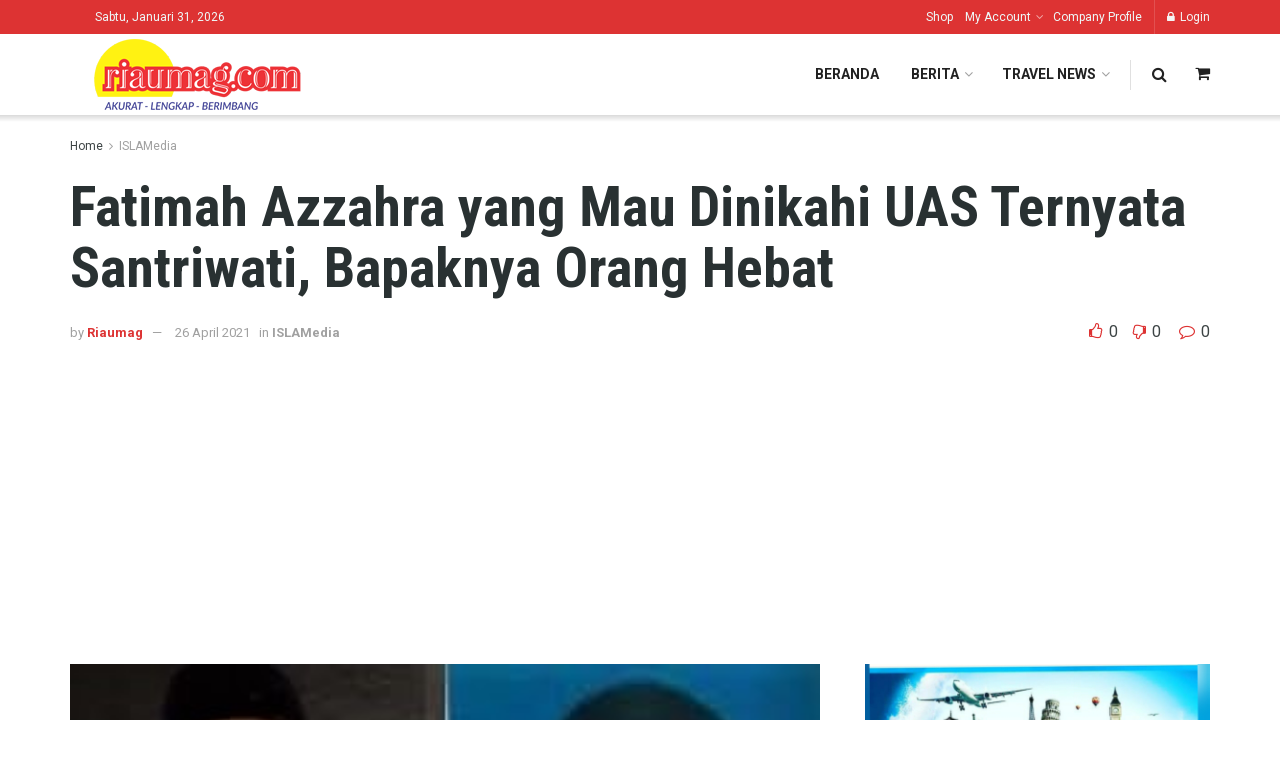

--- FILE ---
content_type: text/html; charset=UTF-8
request_url: https://riaumag.com/terkuak-fatimah-azzahra-yang-mau-dinikahi-uas-ternyata-santriwati-bapaknya-orang-hebat/
body_size: 24160
content:
<!doctype html>
<!--[if lt IE 7]> <html class="no-js lt-ie9 lt-ie8 lt-ie7" lang="id"> <![endif]-->
<!--[if IE 7]>    <html class="no-js lt-ie9 lt-ie8" lang="id"> <![endif]-->
<!--[if IE 8]>    <html class="no-js lt-ie9" lang="id"> <![endif]-->
<!--[if IE 9]>    <html class="no-js lt-ie10" lang="id"> <![endif]-->
<!--[if gt IE 8]><!--> <html class="no-js" lang="id"> <!--<![endif]-->
<head>
    <meta http-equiv="Content-Type" content="text/html; charset=UTF-8" />
    <meta name='viewport' content='width=device-width, initial-scale=1, user-scalable=yes' />
    <link rel="profile" href="http://gmpg.org/xfn/11" />
    <link rel="pingback" href="https://riaumag.com/xmlrpc.php" />
    <title>Fatimah Azzahra yang Mau Dinikahi UAS Ternyata Santriwati, Bapaknya Orang Hebat &#8211; Riaumag</title>
<meta name='robots' content='max-image-preview:large' />
<meta property="og:type" content="article">
<meta property="og:title" content="Fatimah Azzahra yang Mau Dinikahi UAS Ternyata Santriwati, Bapaknya Orang Hebat">
<meta property="og:site_name" content="Riaumag">
<meta property="og:description" content="Riaumag.com -- Sosok Fatimah Azzahra Salim Barabud menuai sorotan usai dikabarkan akan dinikahi oleh Ustaz Abdul Somad (UAS). Belakangan terungkap,">
<meta property="og:url" content="https://riaumag.com/terkuak-fatimah-azzahra-yang-mau-dinikahi-uas-ternyata-santriwati-bapaknya-orang-hebat/">
<meta property="og:locale" content="id_ID">
<meta property="og:image" content="https://riaumag.com/wp-content/uploads/2021/04/Abdul-Somad-dan-Fatimah-Az-Zahra.jpg">
<meta property="og:image:height" content="168">
<meta property="og:image:width" content="300">
<meta property="article:published_time" content="2021-04-26T10:20:11+00:00">
<meta property="article:modified_time" content="2021-04-26T14:48:40+00:00">
<meta property="article:author" content="https://www.facebook.com/riaumag">
<meta property="article:section" content="ISLAMedia">
<meta property="article:tag" content="Lebaran">
<meta property="article:tag" content="Menikah">
<meta property="article:tag" content="Ustadz Abdul Somad">
<meta name="twitter:card" content="summary_large_image">
<meta name="twitter:title" content="Fatimah Azzahra yang Mau Dinikahi UAS Ternyata Santriwati, Bapaknya Orang Hebat">
<meta name="twitter:description" content="Riaumag.com -- Sosok Fatimah Azzahra Salim Barabud menuai sorotan usai dikabarkan akan dinikahi oleh Ustaz Abdul Somad (UAS). Belakangan terungkap,">
<meta name="twitter:url" content="https://riaumag.com/terkuak-fatimah-azzahra-yang-mau-dinikahi-uas-ternyata-santriwati-bapaknya-orang-hebat/">
<meta name="twitter:site" content="https://twitter.com/riaumag?s=09">
<meta name="twitter:image:src" content="https://riaumag.com/wp-content/uploads/2021/04/Abdul-Somad-dan-Fatimah-Az-Zahra.jpg">
<meta name="twitter:image:width" content="300">
<meta name="twitter:image:height" content="168">
			<script type="text/javascript">
              var jnews_ajax_url = '/?ajax-request=jnews'
			</script>
			<link rel='dns-prefetch' href='//fonts.googleapis.com' />
<link rel='dns-prefetch' href='//www.googletagmanager.com' />
<link rel="alternate" type="application/rss+xml" title="Riaumag &raquo; Feed" href="https://riaumag.com/feed/" />
<link rel="alternate" type="application/rss+xml" title="Riaumag &raquo; Umpan Komentar" href="https://riaumag.com/comments/feed/" />
<link rel="alternate" type="application/rss+xml" title="Riaumag &raquo; Fatimah Azzahra yang Mau Dinikahi UAS Ternyata Santriwati, Bapaknya Orang Hebat Umpan Komentar" href="https://riaumag.com/terkuak-fatimah-azzahra-yang-mau-dinikahi-uas-ternyata-santriwati-bapaknya-orang-hebat/feed/" />
<link rel="alternate" title="oEmbed (JSON)" type="application/json+oembed" href="https://riaumag.com/wp-json/oembed/1.0/embed?url=https%3A%2F%2Friaumag.com%2Fterkuak-fatimah-azzahra-yang-mau-dinikahi-uas-ternyata-santriwati-bapaknya-orang-hebat%2F" />
<link rel="alternate" title="oEmbed (XML)" type="text/xml+oembed" href="https://riaumag.com/wp-json/oembed/1.0/embed?url=https%3A%2F%2Friaumag.com%2Fterkuak-fatimah-azzahra-yang-mau-dinikahi-uas-ternyata-santriwati-bapaknya-orang-hebat%2F&#038;format=xml" />
<style id='wp-img-auto-sizes-contain-inline-css' type='text/css'>
img:is([sizes=auto i],[sizes^="auto," i]){contain-intrinsic-size:3000px 1500px}
/*# sourceURL=wp-img-auto-sizes-contain-inline-css */
</style>
<style id='wp-emoji-styles-inline-css' type='text/css'>

	img.wp-smiley, img.emoji {
		display: inline !important;
		border: none !important;
		box-shadow: none !important;
		height: 1em !important;
		width: 1em !important;
		margin: 0 0.07em !important;
		vertical-align: -0.1em !important;
		background: none !important;
		padding: 0 !important;
	}
/*# sourceURL=wp-emoji-styles-inline-css */
</style>
<style id='wp-block-library-inline-css' type='text/css'>
:root{--wp-block-synced-color:#7a00df;--wp-block-synced-color--rgb:122,0,223;--wp-bound-block-color:var(--wp-block-synced-color);--wp-editor-canvas-background:#ddd;--wp-admin-theme-color:#007cba;--wp-admin-theme-color--rgb:0,124,186;--wp-admin-theme-color-darker-10:#006ba1;--wp-admin-theme-color-darker-10--rgb:0,107,160.5;--wp-admin-theme-color-darker-20:#005a87;--wp-admin-theme-color-darker-20--rgb:0,90,135;--wp-admin-border-width-focus:2px}@media (min-resolution:192dpi){:root{--wp-admin-border-width-focus:1.5px}}.wp-element-button{cursor:pointer}:root .has-very-light-gray-background-color{background-color:#eee}:root .has-very-dark-gray-background-color{background-color:#313131}:root .has-very-light-gray-color{color:#eee}:root .has-very-dark-gray-color{color:#313131}:root .has-vivid-green-cyan-to-vivid-cyan-blue-gradient-background{background:linear-gradient(135deg,#00d084,#0693e3)}:root .has-purple-crush-gradient-background{background:linear-gradient(135deg,#34e2e4,#4721fb 50%,#ab1dfe)}:root .has-hazy-dawn-gradient-background{background:linear-gradient(135deg,#faaca8,#dad0ec)}:root .has-subdued-olive-gradient-background{background:linear-gradient(135deg,#fafae1,#67a671)}:root .has-atomic-cream-gradient-background{background:linear-gradient(135deg,#fdd79a,#004a59)}:root .has-nightshade-gradient-background{background:linear-gradient(135deg,#330968,#31cdcf)}:root .has-midnight-gradient-background{background:linear-gradient(135deg,#020381,#2874fc)}:root{--wp--preset--font-size--normal:16px;--wp--preset--font-size--huge:42px}.has-regular-font-size{font-size:1em}.has-larger-font-size{font-size:2.625em}.has-normal-font-size{font-size:var(--wp--preset--font-size--normal)}.has-huge-font-size{font-size:var(--wp--preset--font-size--huge)}.has-text-align-center{text-align:center}.has-text-align-left{text-align:left}.has-text-align-right{text-align:right}.has-fit-text{white-space:nowrap!important}#end-resizable-editor-section{display:none}.aligncenter{clear:both}.items-justified-left{justify-content:flex-start}.items-justified-center{justify-content:center}.items-justified-right{justify-content:flex-end}.items-justified-space-between{justify-content:space-between}.screen-reader-text{border:0;clip-path:inset(50%);height:1px;margin:-1px;overflow:hidden;padding:0;position:absolute;width:1px;word-wrap:normal!important}.screen-reader-text:focus{background-color:#ddd;clip-path:none;color:#444;display:block;font-size:1em;height:auto;left:5px;line-height:normal;padding:15px 23px 14px;text-decoration:none;top:5px;width:auto;z-index:100000}html :where(.has-border-color){border-style:solid}html :where([style*=border-top-color]){border-top-style:solid}html :where([style*=border-right-color]){border-right-style:solid}html :where([style*=border-bottom-color]){border-bottom-style:solid}html :where([style*=border-left-color]){border-left-style:solid}html :where([style*=border-width]){border-style:solid}html :where([style*=border-top-width]){border-top-style:solid}html :where([style*=border-right-width]){border-right-style:solid}html :where([style*=border-bottom-width]){border-bottom-style:solid}html :where([style*=border-left-width]){border-left-style:solid}html :where(img[class*=wp-image-]){height:auto;max-width:100%}:where(figure){margin:0 0 1em}html :where(.is-position-sticky){--wp-admin--admin-bar--position-offset:var(--wp-admin--admin-bar--height,0px)}@media screen and (max-width:600px){html :where(.is-position-sticky){--wp-admin--admin-bar--position-offset:0px}}

/*# sourceURL=wp-block-library-inline-css */
</style><style id='wp-block-paragraph-inline-css' type='text/css'>
.is-small-text{font-size:.875em}.is-regular-text{font-size:1em}.is-large-text{font-size:2.25em}.is-larger-text{font-size:3em}.has-drop-cap:not(:focus):first-letter{float:left;font-size:8.4em;font-style:normal;font-weight:100;line-height:.68;margin:.05em .1em 0 0;text-transform:uppercase}body.rtl .has-drop-cap:not(:focus):first-letter{float:none;margin-left:.1em}p.has-drop-cap.has-background{overflow:hidden}:root :where(p.has-background){padding:1.25em 2.375em}:where(p.has-text-color:not(.has-link-color)) a{color:inherit}p.has-text-align-left[style*="writing-mode:vertical-lr"],p.has-text-align-right[style*="writing-mode:vertical-rl"]{rotate:180deg}
/*# sourceURL=https://riaumag.com/wp-includes/blocks/paragraph/style.min.css */
</style>
<style id='global-styles-inline-css' type='text/css'>
:root{--wp--preset--aspect-ratio--square: 1;--wp--preset--aspect-ratio--4-3: 4/3;--wp--preset--aspect-ratio--3-4: 3/4;--wp--preset--aspect-ratio--3-2: 3/2;--wp--preset--aspect-ratio--2-3: 2/3;--wp--preset--aspect-ratio--16-9: 16/9;--wp--preset--aspect-ratio--9-16: 9/16;--wp--preset--color--black: #000000;--wp--preset--color--cyan-bluish-gray: #abb8c3;--wp--preset--color--white: #ffffff;--wp--preset--color--pale-pink: #f78da7;--wp--preset--color--vivid-red: #cf2e2e;--wp--preset--color--luminous-vivid-orange: #ff6900;--wp--preset--color--luminous-vivid-amber: #fcb900;--wp--preset--color--light-green-cyan: #7bdcb5;--wp--preset--color--vivid-green-cyan: #00d084;--wp--preset--color--pale-cyan-blue: #8ed1fc;--wp--preset--color--vivid-cyan-blue: #0693e3;--wp--preset--color--vivid-purple: #9b51e0;--wp--preset--gradient--vivid-cyan-blue-to-vivid-purple: linear-gradient(135deg,rgb(6,147,227) 0%,rgb(155,81,224) 100%);--wp--preset--gradient--light-green-cyan-to-vivid-green-cyan: linear-gradient(135deg,rgb(122,220,180) 0%,rgb(0,208,130) 100%);--wp--preset--gradient--luminous-vivid-amber-to-luminous-vivid-orange: linear-gradient(135deg,rgb(252,185,0) 0%,rgb(255,105,0) 100%);--wp--preset--gradient--luminous-vivid-orange-to-vivid-red: linear-gradient(135deg,rgb(255,105,0) 0%,rgb(207,46,46) 100%);--wp--preset--gradient--very-light-gray-to-cyan-bluish-gray: linear-gradient(135deg,rgb(238,238,238) 0%,rgb(169,184,195) 100%);--wp--preset--gradient--cool-to-warm-spectrum: linear-gradient(135deg,rgb(74,234,220) 0%,rgb(151,120,209) 20%,rgb(207,42,186) 40%,rgb(238,44,130) 60%,rgb(251,105,98) 80%,rgb(254,248,76) 100%);--wp--preset--gradient--blush-light-purple: linear-gradient(135deg,rgb(255,206,236) 0%,rgb(152,150,240) 100%);--wp--preset--gradient--blush-bordeaux: linear-gradient(135deg,rgb(254,205,165) 0%,rgb(254,45,45) 50%,rgb(107,0,62) 100%);--wp--preset--gradient--luminous-dusk: linear-gradient(135deg,rgb(255,203,112) 0%,rgb(199,81,192) 50%,rgb(65,88,208) 100%);--wp--preset--gradient--pale-ocean: linear-gradient(135deg,rgb(255,245,203) 0%,rgb(182,227,212) 50%,rgb(51,167,181) 100%);--wp--preset--gradient--electric-grass: linear-gradient(135deg,rgb(202,248,128) 0%,rgb(113,206,126) 100%);--wp--preset--gradient--midnight: linear-gradient(135deg,rgb(2,3,129) 0%,rgb(40,116,252) 100%);--wp--preset--font-size--small: 13px;--wp--preset--font-size--medium: 20px;--wp--preset--font-size--large: 36px;--wp--preset--font-size--x-large: 42px;--wp--preset--spacing--20: 0.44rem;--wp--preset--spacing--30: 0.67rem;--wp--preset--spacing--40: 1rem;--wp--preset--spacing--50: 1.5rem;--wp--preset--spacing--60: 2.25rem;--wp--preset--spacing--70: 3.38rem;--wp--preset--spacing--80: 5.06rem;--wp--preset--shadow--natural: 6px 6px 9px rgba(0, 0, 0, 0.2);--wp--preset--shadow--deep: 12px 12px 50px rgba(0, 0, 0, 0.4);--wp--preset--shadow--sharp: 6px 6px 0px rgba(0, 0, 0, 0.2);--wp--preset--shadow--outlined: 6px 6px 0px -3px rgb(255, 255, 255), 6px 6px rgb(0, 0, 0);--wp--preset--shadow--crisp: 6px 6px 0px rgb(0, 0, 0);}:where(.is-layout-flex){gap: 0.5em;}:where(.is-layout-grid){gap: 0.5em;}body .is-layout-flex{display: flex;}.is-layout-flex{flex-wrap: wrap;align-items: center;}.is-layout-flex > :is(*, div){margin: 0;}body .is-layout-grid{display: grid;}.is-layout-grid > :is(*, div){margin: 0;}:where(.wp-block-columns.is-layout-flex){gap: 2em;}:where(.wp-block-columns.is-layout-grid){gap: 2em;}:where(.wp-block-post-template.is-layout-flex){gap: 1.25em;}:where(.wp-block-post-template.is-layout-grid){gap: 1.25em;}.has-black-color{color: var(--wp--preset--color--black) !important;}.has-cyan-bluish-gray-color{color: var(--wp--preset--color--cyan-bluish-gray) !important;}.has-white-color{color: var(--wp--preset--color--white) !important;}.has-pale-pink-color{color: var(--wp--preset--color--pale-pink) !important;}.has-vivid-red-color{color: var(--wp--preset--color--vivid-red) !important;}.has-luminous-vivid-orange-color{color: var(--wp--preset--color--luminous-vivid-orange) !important;}.has-luminous-vivid-amber-color{color: var(--wp--preset--color--luminous-vivid-amber) !important;}.has-light-green-cyan-color{color: var(--wp--preset--color--light-green-cyan) !important;}.has-vivid-green-cyan-color{color: var(--wp--preset--color--vivid-green-cyan) !important;}.has-pale-cyan-blue-color{color: var(--wp--preset--color--pale-cyan-blue) !important;}.has-vivid-cyan-blue-color{color: var(--wp--preset--color--vivid-cyan-blue) !important;}.has-vivid-purple-color{color: var(--wp--preset--color--vivid-purple) !important;}.has-black-background-color{background-color: var(--wp--preset--color--black) !important;}.has-cyan-bluish-gray-background-color{background-color: var(--wp--preset--color--cyan-bluish-gray) !important;}.has-white-background-color{background-color: var(--wp--preset--color--white) !important;}.has-pale-pink-background-color{background-color: var(--wp--preset--color--pale-pink) !important;}.has-vivid-red-background-color{background-color: var(--wp--preset--color--vivid-red) !important;}.has-luminous-vivid-orange-background-color{background-color: var(--wp--preset--color--luminous-vivid-orange) !important;}.has-luminous-vivid-amber-background-color{background-color: var(--wp--preset--color--luminous-vivid-amber) !important;}.has-light-green-cyan-background-color{background-color: var(--wp--preset--color--light-green-cyan) !important;}.has-vivid-green-cyan-background-color{background-color: var(--wp--preset--color--vivid-green-cyan) !important;}.has-pale-cyan-blue-background-color{background-color: var(--wp--preset--color--pale-cyan-blue) !important;}.has-vivid-cyan-blue-background-color{background-color: var(--wp--preset--color--vivid-cyan-blue) !important;}.has-vivid-purple-background-color{background-color: var(--wp--preset--color--vivid-purple) !important;}.has-black-border-color{border-color: var(--wp--preset--color--black) !important;}.has-cyan-bluish-gray-border-color{border-color: var(--wp--preset--color--cyan-bluish-gray) !important;}.has-white-border-color{border-color: var(--wp--preset--color--white) !important;}.has-pale-pink-border-color{border-color: var(--wp--preset--color--pale-pink) !important;}.has-vivid-red-border-color{border-color: var(--wp--preset--color--vivid-red) !important;}.has-luminous-vivid-orange-border-color{border-color: var(--wp--preset--color--luminous-vivid-orange) !important;}.has-luminous-vivid-amber-border-color{border-color: var(--wp--preset--color--luminous-vivid-amber) !important;}.has-light-green-cyan-border-color{border-color: var(--wp--preset--color--light-green-cyan) !important;}.has-vivid-green-cyan-border-color{border-color: var(--wp--preset--color--vivid-green-cyan) !important;}.has-pale-cyan-blue-border-color{border-color: var(--wp--preset--color--pale-cyan-blue) !important;}.has-vivid-cyan-blue-border-color{border-color: var(--wp--preset--color--vivid-cyan-blue) !important;}.has-vivid-purple-border-color{border-color: var(--wp--preset--color--vivid-purple) !important;}.has-vivid-cyan-blue-to-vivid-purple-gradient-background{background: var(--wp--preset--gradient--vivid-cyan-blue-to-vivid-purple) !important;}.has-light-green-cyan-to-vivid-green-cyan-gradient-background{background: var(--wp--preset--gradient--light-green-cyan-to-vivid-green-cyan) !important;}.has-luminous-vivid-amber-to-luminous-vivid-orange-gradient-background{background: var(--wp--preset--gradient--luminous-vivid-amber-to-luminous-vivid-orange) !important;}.has-luminous-vivid-orange-to-vivid-red-gradient-background{background: var(--wp--preset--gradient--luminous-vivid-orange-to-vivid-red) !important;}.has-very-light-gray-to-cyan-bluish-gray-gradient-background{background: var(--wp--preset--gradient--very-light-gray-to-cyan-bluish-gray) !important;}.has-cool-to-warm-spectrum-gradient-background{background: var(--wp--preset--gradient--cool-to-warm-spectrum) !important;}.has-blush-light-purple-gradient-background{background: var(--wp--preset--gradient--blush-light-purple) !important;}.has-blush-bordeaux-gradient-background{background: var(--wp--preset--gradient--blush-bordeaux) !important;}.has-luminous-dusk-gradient-background{background: var(--wp--preset--gradient--luminous-dusk) !important;}.has-pale-ocean-gradient-background{background: var(--wp--preset--gradient--pale-ocean) !important;}.has-electric-grass-gradient-background{background: var(--wp--preset--gradient--electric-grass) !important;}.has-midnight-gradient-background{background: var(--wp--preset--gradient--midnight) !important;}.has-small-font-size{font-size: var(--wp--preset--font-size--small) !important;}.has-medium-font-size{font-size: var(--wp--preset--font-size--medium) !important;}.has-large-font-size{font-size: var(--wp--preset--font-size--large) !important;}.has-x-large-font-size{font-size: var(--wp--preset--font-size--x-large) !important;}
/*# sourceURL=global-styles-inline-css */
</style>

<style id='classic-theme-styles-inline-css' type='text/css'>
/*! This file is auto-generated */
.wp-block-button__link{color:#fff;background-color:#32373c;border-radius:9999px;box-shadow:none;text-decoration:none;padding:calc(.667em + 2px) calc(1.333em + 2px);font-size:1.125em}.wp-block-file__button{background:#32373c;color:#fff;text-decoration:none}
/*# sourceURL=/wp-includes/css/classic-themes.min.css */
</style>
<link rel='stylesheet' id='ppress-frontend-css' href='https://riaumag.com/wp-content/plugins/wp-user-avatar/assets/css/frontend.min.css?ver=4.16.9' type='text/css' media='all' />
<link rel='stylesheet' id='ppress-flatpickr-css' href='https://riaumag.com/wp-content/plugins/wp-user-avatar/assets/flatpickr/flatpickr.min.css?ver=4.16.9' type='text/css' media='all' />
<link rel='stylesheet' id='ppress-select2-css' href='https://riaumag.com/wp-content/plugins/wp-user-avatar/assets/select2/select2.min.css?ver=6.9' type='text/css' media='all' />
<link rel='stylesheet' id='js_composer_front-css' href='https://riaumag.com/wp-content/plugins/js_composer/assets/css/js_composer.min.css?ver=6.5.0' type='text/css' media='all' />
<style id='akismet-widget-style-inline-css' type='text/css'>

			.a-stats {
				--akismet-color-mid-green: #357b49;
				--akismet-color-white: #fff;
				--akismet-color-light-grey: #f6f7f7;

				max-width: 350px;
				width: auto;
			}

			.a-stats * {
				all: unset;
				box-sizing: border-box;
			}

			.a-stats strong {
				font-weight: 600;
			}

			.a-stats a.a-stats__link,
			.a-stats a.a-stats__link:visited,
			.a-stats a.a-stats__link:active {
				background: var(--akismet-color-mid-green);
				border: none;
				box-shadow: none;
				border-radius: 8px;
				color: var(--akismet-color-white);
				cursor: pointer;
				display: block;
				font-family: -apple-system, BlinkMacSystemFont, 'Segoe UI', 'Roboto', 'Oxygen-Sans', 'Ubuntu', 'Cantarell', 'Helvetica Neue', sans-serif;
				font-weight: 500;
				padding: 12px;
				text-align: center;
				text-decoration: none;
				transition: all 0.2s ease;
			}

			/* Extra specificity to deal with TwentyTwentyOne focus style */
			.widget .a-stats a.a-stats__link:focus {
				background: var(--akismet-color-mid-green);
				color: var(--akismet-color-white);
				text-decoration: none;
			}

			.a-stats a.a-stats__link:hover {
				filter: brightness(110%);
				box-shadow: 0 4px 12px rgba(0, 0, 0, 0.06), 0 0 2px rgba(0, 0, 0, 0.16);
			}

			.a-stats .count {
				color: var(--akismet-color-white);
				display: block;
				font-size: 1.5em;
				line-height: 1.4;
				padding: 0 13px;
				white-space: nowrap;
			}
		
/*# sourceURL=akismet-widget-style-inline-css */
</style>
<link rel='stylesheet' id='jeg_customizer_font-css' href='//fonts.googleapis.com/css?family=Roboto%3Aregular%2C700%7CRoboto+Condensed%3Aregular%2C700&#038;display=swap&#038;ver=1.2.5' type='text/css' media='all' />
<link rel='stylesheet' id='mediaelement-css' href='https://riaumag.com/wp-includes/js/mediaelement/mediaelementplayer-legacy.min.css?ver=4.2.17' type='text/css' media='all' />
<link rel='stylesheet' id='wp-mediaelement-css' href='https://riaumag.com/wp-includes/js/mediaelement/wp-mediaelement.min.css?ver=6.9' type='text/css' media='all' />
<link rel='stylesheet' id='jnews-frontend-css' href='https://riaumag.com/wp-content/themes/jnews/assets/dist/frontend.min.css?ver=7.1.9' type='text/css' media='all' />
<link rel='stylesheet' id='jnews-style-css' href='https://riaumag.com/wp-content/themes/jnews/style.css?ver=7.1.9' type='text/css' media='all' />
<link rel='stylesheet' id='jnews-darkmode-css' href='https://riaumag.com/wp-content/themes/jnews/assets/css/darkmode.css?ver=7.1.9' type='text/css' media='all' />
<link rel='stylesheet' id='jnews-scheme-css' href='https://riaumag.com/wp-content/themes/jnews/data/import/travel/scheme.css?ver=7.1.9' type='text/css' media='all' />
<link rel='stylesheet' id='jnews-social-login-style-css' href='https://riaumag.com/wp-content/plugins/jnews-social-login/assets/css/plugin.css?ver=7.0.4' type='text/css' media='all' />
<link rel='stylesheet' id='jnews-select-share-css' href='https://riaumag.com/wp-content/plugins/jnews-social-share/assets/css/plugin.css' type='text/css' media='all' />
<link rel='stylesheet' id='jnews-weather-style-css' href='https://riaumag.com/wp-content/plugins/jnews-weather/assets/css/plugin.css?ver=7.0.5' type='text/css' media='all' />
<script type="text/javascript" src="https://riaumag.com/wp-includes/js/jquery/jquery.min.js?ver=3.7.1" id="jquery-core-js"></script>
<script type="text/javascript" src="https://riaumag.com/wp-includes/js/jquery/jquery-migrate.min.js?ver=3.4.1" id="jquery-migrate-js"></script>
<script type="text/javascript" src="https://riaumag.com/wp-content/plugins/wp-user-avatar/assets/flatpickr/flatpickr.min.js?ver=4.16.9" id="ppress-flatpickr-js"></script>
<script type="text/javascript" src="https://riaumag.com/wp-content/plugins/wp-user-avatar/assets/select2/select2.min.js?ver=4.16.9" id="ppress-select2-js"></script>
<link rel="https://api.w.org/" href="https://riaumag.com/wp-json/" /><link rel="alternate" title="JSON" type="application/json" href="https://riaumag.com/wp-json/wp/v2/posts/1135" /><link rel="EditURI" type="application/rsd+xml" title="RSD" href="https://riaumag.com/xmlrpc.php?rsd" />
<meta name="generator" content="WordPress 6.9" />
<link rel="canonical" href="https://riaumag.com/terkuak-fatimah-azzahra-yang-mau-dinikahi-uas-ternyata-santriwati-bapaknya-orang-hebat/" />
<link rel='shortlink' href='https://riaumag.com/?p=1135' />
<meta name="generator" content="Site Kit by Google 1.171.0" /><script data-ad-client="ca-pub-9583791086906020" async src="https://pagead2.googlesyndication.com/pagead/js/adsbygoogle.js"></script><meta name="generator" content="Powered by WPBakery Page Builder - drag and drop page builder for WordPress."/>
<script type='application/ld+json'>{"@context":"http:\/\/schema.org","@type":"Organization","@id":"https:\/\/riaumag.com\/#organization","url":"https:\/\/riaumag.com\/","name":"","logo":{"@type":"ImageObject","url":""},"sameAs":["http:\/\/facebook.com","http:\/\/twitter.com","http:\/\/plus.google.com","http:\/\/pinterest.com","#","#"]}</script>
<script type='application/ld+json'>{"@context":"http:\/\/schema.org","@type":"WebSite","@id":"https:\/\/riaumag.com\/#website","url":"https:\/\/riaumag.com\/","name":"","potentialAction":{"@type":"SearchAction","target":"https:\/\/riaumag.com\/?s={search_term_string}","query-input":"required name=search_term_string"}}</script>
<link rel="icon" href="https://riaumag.com/wp-content/uploads/2021/03/cropped-5-32x32.jpg" sizes="32x32" />
<link rel="icon" href="https://riaumag.com/wp-content/uploads/2021/03/cropped-5-192x192.jpg" sizes="192x192" />
<link rel="apple-touch-icon" href="https://riaumag.com/wp-content/uploads/2021/03/cropped-5-180x180.jpg" />
<meta name="msapplication-TileImage" content="https://riaumag.com/wp-content/uploads/2021/03/cropped-5-270x270.jpg" />
<script>


  window.dataLayer = window.dataLayer || [];
  function gtag(){dataLayer.push(arguments);}
  gtag('js', new Date());

  gtag('config', 'G-LVP2CRY9KY');
</script><style id="jeg_dynamic_css" type="text/css" data-type="jeg_custom-css">body,.newsfeed_carousel.owl-carousel .owl-nav div,.jeg_filter_button,.owl-carousel .owl-nav div,.jeg_readmore,.jeg_hero_style_7 .jeg_post_meta a,.widget_calendar thead th,.widget_calendar tfoot a,.jeg_socialcounter a,.entry-header .jeg_meta_like a,.entry-header .jeg_meta_comment a,.entry-content tbody tr:hover,.entry-content th,.jeg_splitpost_nav li:hover a,#breadcrumbs a,.jeg_author_socials a:hover,.jeg_footer_content a,.jeg_footer_bottom a,.jeg_cartcontent,.woocommerce .woocommerce-breadcrumb a { color : #3c4344; } a,.jeg_menu_style_5 > li > a:hover,.jeg_menu_style_5 > li.sfHover > a,.jeg_menu_style_5 > li.current-menu-item > a,.jeg_menu_style_5 > li.current-menu-ancestor > a,.jeg_navbar .jeg_menu:not(.jeg_main_menu) > li > a:hover,.jeg_midbar .jeg_menu:not(.jeg_main_menu) > li > a:hover,.jeg_side_tabs li.active,.jeg_block_heading_5 strong,.jeg_block_heading_6 strong,.jeg_block_heading_7 strong,.jeg_block_heading_8 strong,.jeg_subcat_list li a:hover,.jeg_subcat_list li button:hover,.jeg_pl_lg_7 .jeg_thumb .jeg_post_category a,.jeg_pl_xs_2:before,.jeg_pl_xs_4 .jeg_postblock_content:before,.jeg_postblock .jeg_post_title a:hover,.jeg_hero_style_6 .jeg_post_title a:hover,.jeg_sidefeed .jeg_pl_xs_3 .jeg_post_title a:hover,.widget_jnews_popular .jeg_post_title a:hover,.jeg_meta_author a,.widget_archive li a:hover,.widget_pages li a:hover,.widget_meta li a:hover,.widget_recent_entries li a:hover,.widget_rss li a:hover,.widget_rss cite,.widget_categories li a:hover,.widget_categories li.current-cat > a,#breadcrumbs a:hover,.jeg_share_count .counts,.commentlist .bypostauthor > .comment-body > .comment-author > .fn,span.required,.jeg_review_title,.bestprice .price,.authorlink a:hover,.jeg_vertical_playlist .jeg_video_playlist_play_icon,.jeg_vertical_playlist .jeg_video_playlist_item.active .jeg_video_playlist_thumbnail:before,.jeg_horizontal_playlist .jeg_video_playlist_play,.woocommerce li.product .pricegroup .button,.widget_display_forums li a:hover,.widget_display_topics li:before,.widget_display_replies li:before,.widget_display_views li:before,.bbp-breadcrumb a:hover,.jeg_mobile_menu li.sfHover > a,.jeg_mobile_menu li a:hover,.split-template-6 .pagenum { color : #dd3333; } .jeg_menu_style_1 > li > a:before,.jeg_menu_style_2 > li > a:before,.jeg_menu_style_3 > li > a:before,.jeg_side_toggle,.jeg_slide_caption .jeg_post_category a,.jeg_slider_type_1 .owl-nav .owl-next,.jeg_block_heading_1 .jeg_block_title span,.jeg_block_heading_2 .jeg_block_title span,.jeg_block_heading_3,.jeg_block_heading_4 .jeg_block_title span,.jeg_block_heading_6:after,.jeg_pl_lg_box .jeg_post_category a,.jeg_pl_md_box .jeg_post_category a,.jeg_readmore:hover,.jeg_thumb .jeg_post_category a,.jeg_block_loadmore a:hover, .jeg_postblock.alt .jeg_block_loadmore a:hover,.jeg_block_loadmore a.active,.jeg_postblock_carousel_2 .jeg_post_category a,.jeg_heroblock .jeg_post_category a,.jeg_pagenav_1 .page_number.active,.jeg_pagenav_1 .page_number.active:hover,input[type="submit"],.btn,.button,.widget_tag_cloud a:hover,.popularpost_item:hover .jeg_post_title a:before,.jeg_splitpost_4 .page_nav,.jeg_splitpost_5 .page_nav,.jeg_post_via a:hover,.jeg_post_source a:hover,.jeg_post_tags a:hover,.comment-reply-title small a:before,.comment-reply-title small a:after,.jeg_storelist .productlink,.authorlink li.active a:before,.jeg_footer.dark .socials_widget:not(.nobg) a:hover .fa,.jeg_breakingnews_title,.jeg_overlay_slider_bottom.owl-carousel .owl-nav div,.jeg_overlay_slider_bottom.owl-carousel .owl-nav div:hover,.jeg_vertical_playlist .jeg_video_playlist_current,.woocommerce span.onsale,.woocommerce #respond input#submit:hover,.woocommerce a.button:hover,.woocommerce button.button:hover,.woocommerce input.button:hover,.woocommerce #respond input#submit.alt,.woocommerce a.button.alt,.woocommerce button.button.alt,.woocommerce input.button.alt,.jeg_popup_post .caption,.jeg_footer.dark input[type="submit"],.jeg_footer.dark .btn,.jeg_footer.dark .button,.footer_widget.widget_tag_cloud a:hover, .jeg_inner_content .content-inner .jeg_post_category a:hover, #buddypress .standard-form button, #buddypress a.button, #buddypress input[type="submit"], #buddypress input[type="button"], #buddypress input[type="reset"], #buddypress ul.button-nav li a, #buddypress .generic-button a, #buddypress .generic-button button, #buddypress .comment-reply-link, #buddypress a.bp-title-button, #buddypress.buddypress-wrap .members-list li .user-update .activity-read-more a, div#buddypress .standard-form button:hover,div#buddypress a.button:hover,div#buddypress input[type="submit"]:hover,div#buddypress input[type="button"]:hover,div#buddypress input[type="reset"]:hover,div#buddypress ul.button-nav li a:hover,div#buddypress .generic-button a:hover,div#buddypress .generic-button button:hover,div#buddypress .comment-reply-link:hover,div#buddypress a.bp-title-button:hover,div#buddypress.buddypress-wrap .members-list li .user-update .activity-read-more a:hover, #buddypress #item-nav .item-list-tabs ul li a:before, .jeg_inner_content .jeg_meta_container .follow-wrapper a { background-color : #dd3333; } .jeg_block_heading_7 .jeg_block_title span, .jeg_readmore:hover, .jeg_block_loadmore a:hover, .jeg_block_loadmore a.active, .jeg_pagenav_1 .page_number.active, .jeg_pagenav_1 .page_number.active:hover, .jeg_pagenav_3 .page_number:hover, .jeg_prevnext_post a:hover h3, .jeg_overlay_slider .jeg_post_category, .jeg_sidefeed .jeg_post.active, .jeg_vertical_playlist.jeg_vertical_playlist .jeg_video_playlist_item.active .jeg_video_playlist_thumbnail img, .jeg_horizontal_playlist .jeg_video_playlist_item.active { border-color : #dd3333; } .jeg_tabpost_nav li.active, .woocommerce div.product .woocommerce-tabs ul.tabs li.active { border-bottom-color : #dd3333; } .jeg_post_meta .fa, .entry-header .jeg_post_meta .fa, .jeg_review_stars, .jeg_price_review_list { color : #dd3333; } .jeg_share_button.share-float.share-monocrhome a { background-color : #dd3333; } h1,h2,h3,h4,h5,h6,.jeg_post_title a,.entry-header .jeg_post_title,.jeg_hero_style_7 .jeg_post_title a,.jeg_block_title,.jeg_splitpost_bar .current_title,.jeg_video_playlist_title,.gallery-caption,.jeg_push_notification_button>a.button { color : #293132; } .split-template-9 .pagenum, .split-template-10 .pagenum, .split-template-11 .pagenum, .split-template-12 .pagenum, .split-template-13 .pagenum, .split-template-15 .pagenum, .split-template-18 .pagenum, .split-template-20 .pagenum, .split-template-19 .current_title span, .split-template-20 .current_title span { background-color : #293132; } .jeg_topbar, .jeg_topbar.dark, .jeg_topbar.custom { background : #dd3333; } .jeg_topbar .jeg_nav_item, .jeg_topbar.dark .jeg_nav_item { border-color : rgba(255,255,255,0.15); } .jeg_topbar, .jeg_topbar.dark { color : #eef9f9; border-top-width : 0px; } .jeg_header .jeg_bottombar.jeg_navbar,.jeg_bottombar .jeg_nav_icon { height : 81px; } .jeg_header .jeg_bottombar.jeg_navbar, .jeg_header .jeg_bottombar .jeg_main_menu:not(.jeg_menu_style_1) > li > a, .jeg_header .jeg_bottombar .jeg_menu_style_1 > li, .jeg_header .jeg_bottombar .jeg_menu:not(.jeg_main_menu) > li > a { line-height : 81px; } .jeg_footer_content,.jeg_footer.dark .jeg_footer_content { background-color : #293132; color : #c6c8c8; } .jeg_footer_bottom,.jeg_footer.dark .jeg_footer_bottom,.jeg_footer_secondary,.jeg_footer.dark .jeg_footer_secondary { background-color : #474044; } .jeg_footer_secondary,.jeg_footer.dark .jeg_footer_secondary,.jeg_footer_bottom,.jeg_footer.dark .jeg_footer_bottom,.jeg_footer_sidecontent .jeg_footer_primary { color : #bcb9bb; } .jeg_footer_bottom a,.jeg_footer.dark .jeg_footer_bottom a,.jeg_footer_secondary a,.jeg_footer.dark .jeg_footer_secondary a,.jeg_footer_sidecontent .jeg_footer_primary a,.jeg_footer_sidecontent.dark .jeg_footer_primary a { color : #ffffff; } .socials_widget a:hover .fa,.jeg_footer.dark .socials_widget a:hover .fa,.socials_widget a:hover .fa,.jeg_footer.dark .socials_widget a:hover .fa,.jeg_footer .socials_widget.nobg a:hover .fa,.jeg_footer.dark .socials_widget.nobg a:hover .fa,.jeg_footer .socials_widget:not(.nobg) a:hover .fa,.jeg_footer.dark .socials_widget:not(.nobg) a:hover .fa { color : #ffffff; } body,input,textarea,select,.chosen-container-single .chosen-single,.btn,.button { font-family: Roboto,Helvetica,Arial,sans-serif; } .jeg_post_title, .entry-header .jeg_post_title, .jeg_single_tpl_2 .entry-header .jeg_post_title, .jeg_single_tpl_3 .entry-header .jeg_post_title, .jeg_single_tpl_6 .entry-header .jeg_post_title { font-family: "Roboto Condensed",Helvetica,Arial,sans-serif; } .jeg_thumb .jeg_post_category a,.jeg_pl_lg_box .jeg_post_category a,.jeg_pl_md_box .jeg_post_category a,.jeg_postblock_carousel_2 .jeg_post_category a,.jeg_heroblock .jeg_post_category a,.jeg_slide_caption .jeg_post_category a { background-color : #f0785f; } .jeg_overlay_slider .jeg_post_category,.jeg_thumb .jeg_post_category a,.jeg_pl_lg_box .jeg_post_category a,.jeg_pl_md_box .jeg_post_category a,.jeg_postblock_carousel_2 .jeg_post_category a,.jeg_heroblock .jeg_post_category a,.jeg_slide_caption .jeg_post_category a { border-color : #f0785f; } </style><style type="text/css">
					.no_thumbnail .jeg_thumb,
					.thumbnail-container.no_thumbnail {
					    display: none !important;
					}
					.jeg_search_result .jeg_pl_xs_3.no_thumbnail .jeg_postblock_content,
					.jeg_sidefeed .jeg_pl_xs_3.no_thumbnail .jeg_postblock_content,
					.jeg_pl_sm.no_thumbnail .jeg_postblock_content {
					    margin-left: 0;
					}
					.jeg_postblock_11 .no_thumbnail .jeg_postblock_content,
					.jeg_postblock_12 .no_thumbnail .jeg_postblock_content,
					.jeg_postblock_12.jeg_col_3o3 .no_thumbnail .jeg_postblock_content  {
					    margin-top: 0;
					}
					.jeg_postblock_15 .jeg_pl_md_box.no_thumbnail .jeg_postblock_content,
					.jeg_postblock_19 .jeg_pl_md_box.no_thumbnail .jeg_postblock_content,
					.jeg_postblock_24 .jeg_pl_md_box.no_thumbnail .jeg_postblock_content,
					.jeg_sidefeed .jeg_pl_md_box .jeg_postblock_content {
					    position: relative;
					}
					.jeg_postblock_carousel_2 .no_thumbnail .jeg_post_title a,
					.jeg_postblock_carousel_2 .no_thumbnail .jeg_post_title a:hover,
					.jeg_postblock_carousel_2 .no_thumbnail .jeg_post_meta .fa {
					    color: #212121 !important;
					} 
				</style><noscript><style> .wpb_animate_when_almost_visible { opacity: 1; }</style></noscript></head>
<body class="wp-singular post-template-default single single-post postid-1135 single-format-standard wp-embed-responsive wp-theme-jnews jeg_toggle_dark jeg_single_tpl_2 jnews jsc_normal wpb-js-composer js-comp-ver-6.5.0 vc_responsive">

    
    
    <div class="jeg_ad jeg_ad_top jnews_header_top_ads">
        <div class='ads-wrapper  '></div>    </div>

    <!-- The Main Wrapper
    ============================================= -->
    <div class="jeg_viewport">

        
        <div class="jeg_header_wrapper">
            <div class="jeg_header_instagram_wrapper">
    </div>

<!-- HEADER -->
<div class="jeg_header normal">
    <div class="jeg_topbar jeg_container dark">
    <div class="container">
        <div class="jeg_nav_row">
            
                <div class="jeg_nav_col jeg_nav_left  jeg_nav_normal">
                    <div class="item_wrap jeg_nav_alignleft">
                        <div class="jeg_nav_item jnews_header_topbar_weather">
    </div><div class="jeg_nav_item jeg_top_date">
    Sabtu, Januari 31, 2026</div>                    </div>
                </div>

                
                <div class="jeg_nav_col jeg_nav_center  jeg_nav_normal">
                    <div class="item_wrap jeg_nav_aligncenter">
                                            </div>
                </div>

                
                <div class="jeg_nav_col jeg_nav_right  jeg_nav_grow">
                    <div class="item_wrap jeg_nav_alignright">
                        <div class="jeg_nav_item">
	<ul class="jeg_menu jeg_top_menu"><li id="menu-item-77" class="menu-item menu-item-type-custom menu-item-object-custom menu-item-77"><a href="#">Shop</a></li>
<li id="menu-item-78" class="menu-item menu-item-type-custom menu-item-object-custom menu-item-has-children menu-item-78"><a href="#">My Account</a>
<ul class="sub-menu">
	<li id="menu-item-79" class="menu-item menu-item-type-custom menu-item-object-custom menu-item-79"><a href="#">Cart</a></li>
	<li id="menu-item-80" class="menu-item menu-item-type-custom menu-item-object-custom menu-item-80"><a href="#">Checkout</a></li>
</ul>
</li>
<li id="menu-item-81" class="menu-item menu-item-type-post_type menu-item-object-page menu-item-81"><a href="https://riaumag.com/companyprofile/">Company Profile</a></li>
</ul></div><div class="jeg_nav_item jeg_nav_account">
    <ul class="jeg_accountlink jeg_menu">
        <li><a href="#jeg_loginform" class="jeg_popuplink"><i class="fa fa-lock"></i> Login</a></li>    </ul>
</div>                    </div>
                </div>

                        </div>
    </div>
</div><!-- /.jeg_container --><div class="jeg_bottombar jeg_navbar jeg_container jeg_navbar_wrapper jeg_navbar_normal jeg_navbar_shadow jeg_navbar_normal">
    <div class="container">
        <div class="jeg_nav_row">
            
                <div class="jeg_nav_col jeg_nav_left jeg_nav_normal">
                    <div class="item_wrap jeg_nav_alignleft">
                        <div class="jeg_nav_item jeg_logo jeg_desktop_logo">
			<div class="site-title">
	    	<a href="https://riaumag.com/" style="padding: 0 0 0 0;">
	    	    <img class='jeg_logo_img' src="https://riaumag.com/wp-content/uploads/2021/03/logo2.png"  alt=""data-light-src="https://riaumag.com/wp-content/uploads/2021/03/logo2.png" data-light-srcset="https://riaumag.com/wp-content/uploads/2021/03/logo2.png 1x,  2x" data-dark-src="" data-dark-srcset=" 1x,  2x">	    	</a>
	    </div>
	</div>                    </div>
                </div>

                
                <div class="jeg_nav_col jeg_nav_center jeg_nav_normal">
                    <div class="item_wrap jeg_nav_aligncenter">
                                            </div>
                </div>

                
                <div class="jeg_nav_col jeg_nav_right jeg_nav_grow">
                    <div class="item_wrap jeg_nav_alignright">
                        <div class="jeg_main_menu_wrapper">
<div class="jeg_nav_item jeg_mainmenu_wrap"><ul class="jeg_menu jeg_main_menu jeg_menu_style_2" data-animation="animate"><li id="menu-item-232" class="menu-item menu-item-type-custom menu-item-object-custom menu-item-home menu-item-232 bgnav" data-item-row="default" ><a href="https://riaumag.com/">Beranda</a></li>
<li id="menu-item-233" class="menu-item menu-item-type-taxonomy menu-item-object-category menu-item-233 bgnav jeg_megamenu category_1" data-number="9"  data-item-row="default" ><a href="https://riaumag.com/category/news/">Berita</a><div class="sub-menu">
                    <div class="jeg_newsfeed clearfix"><div class="jeg_newsfeed_subcat">
                    <ul class="jeg_subcat_item">
                        <li data-cat-id="4" class="active"><a href="https://riaumag.com/category/news/">All</a></li>
                        <li data-cat-id="25" class=""><a href="https://riaumag.com/category/news/bisnis/">Bisnis</a></li><li data-cat-id="209" class=""><a href="https://riaumag.com/category/news/budaya/">Budaya</a></li><li data-cat-id="132" class=""><a href="https://riaumag.com/category/news/daerah/">DAERAH</a></li><li data-cat-id="131" class=""><a href="https://riaumag.com/category/news/ekonomi/">Ekonomi</a></li><li data-cat-id="128" class=""><a href="https://riaumag.com/category/news/internasional/">Internasional</a></li><li data-cat-id="359" class=""><a href="https://riaumag.com/category/news/kesehatan/">Kesehatan</a></li><li data-cat-id="2482" class=""><a href="https://riaumag.com/category/news/musik/">Musik</a></li><li data-cat-id="129" class=""><a href="https://riaumag.com/category/news/nasional/">Nasional</a></li><li data-cat-id="98" class=""><a href="https://riaumag.com/category/news/olahraga/">Olahraga</a></li><li data-cat-id="130" class=""><a href="https://riaumag.com/category/news/pemerintah/">Pemerintah</a></li><li data-cat-id="36" class=""><a href="https://riaumag.com/category/news/pendidikan/">Pendidikan</a></li><li data-cat-id="267" class=""><a href="https://riaumag.com/category/news/politik/">POLITIK</a></li><li data-cat-id="145" class=""><a href="https://riaumag.com/category/news/regional/">REGIONAL</a></li><li data-cat-id="196" class=""><a href="https://riaumag.com/category/news/sosial/">Sosial</a></li><li data-cat-id="32" class=""><a href="https://riaumag.com/category/news/wisata/">Wisata</a></li>
                    </ul>
                </div>
                <div class="jeg_newsfeed_list">
                    <div data-cat-id="4" data-load-status="loaded" class="jeg_newsfeed_container">
                        <div class="newsfeed_carousel owl-carousel with_subcat">
                            <div class="jeg_newsfeed_item ">
                    <div class="jeg_thumb">
                        
                        <a href="https://riaumag.com/tahallul-dengan-cukur-botak-lebih-besar-pahalanya/"><div class="thumbnail-container size-500 "><img width="360" height="180" src="https://riaumag.com/wp-content/themes/jnews/assets/img/jeg-empty.png" class="attachment-jnews-360x180 size-jnews-360x180 owl-lazy wp-post-image" alt="Tahallul dengan Cukur Botak Lebih Besar Pahalanya" decoding="async" fetchpriority="high" sizes="(max-width: 360px) 100vw, 360px" data-src="https://riaumag.com/wp-content/uploads/2026/01/Screenshot_20260130_173724_WhatsAppBusiness-360x180.jpg" /></div></a>
                    </div>
                    <h3 class="jeg_post_title"><a href="https://riaumag.com/tahallul-dengan-cukur-botak-lebih-besar-pahalanya/">Tahallul dengan Cukur Botak Lebih Besar Pahalanya</a></h3>
                </div><div class="jeg_newsfeed_item ">
                    <div class="jeg_thumb">
                        
                        <a href="https://riaumag.com/jadwal-siaran-langsung-timnas-futsal-indonesia-vs-irak-penentu-juara-grup-a-piala-asia-2026-2/"><div class="thumbnail-container size-500 "><img width="360" height="180" src="https://riaumag.com/wp-content/themes/jnews/assets/img/jeg-empty.png" class="attachment-jnews-360x180 size-jnews-360x180 owl-lazy wp-post-image" alt="Jadwal Siaran Langsung Timnas Futsal Indonesia Vs Irak: Penentu Juara Grup A Piala Asia 2026" decoding="async" sizes="(max-width: 360px) 100vw, 360px" data-src="https://riaumag.com/wp-content/uploads/2026/01/002168700_1769743110-20260129IQ_Futsal_Indonesia_vs_Kirgistan-27-360x180.jpg" /></div></a>
                    </div>
                    <h3 class="jeg_post_title"><a href="https://riaumag.com/jadwal-siaran-langsung-timnas-futsal-indonesia-vs-irak-penentu-juara-grup-a-piala-asia-2026-2/">Jadwal Siaran Langsung Timnas Futsal Indonesia Vs Irak: Penentu Juara Grup A Piala Asia 2026</a></h3>
                </div><div class="jeg_newsfeed_item ">
                    <div class="jeg_thumb">
                        
                        <a href="https://riaumag.com/jadwal-siaran-langsung-timnas-futsal-indonesia-vs-irak-penentu-juara-grup-a-piala-asia-2026/"><div class="thumbnail-container size-500 "><img width="360" height="180" src="https://riaumag.com/wp-content/themes/jnews/assets/img/jeg-empty.png" class="attachment-jnews-360x180 size-jnews-360x180 owl-lazy wp-post-image" alt="Jadwal Siaran Langsung Timnas Futsal Indonesia Vs Irak: Penentu Juara Grup A Piala Asia 2026" decoding="async" sizes="(max-width: 360px) 100vw, 360px" data-src="https://riaumag.com/wp-content/uploads/2026/01/076905400_1767059927-InShot_20251230_085300398-1-360x180.jpg" /></div></a>
                    </div>
                    <h3 class="jeg_post_title"><a href="https://riaumag.com/jadwal-siaran-langsung-timnas-futsal-indonesia-vs-irak-penentu-juara-grup-a-piala-asia-2026/">Jadwal Siaran Langsung Timnas Futsal Indonesia Vs Irak: Penentu Juara Grup A Piala Asia 2026</a></h3>
                </div><div class="jeg_newsfeed_item ">
                    <div class="jeg_thumb">
                        
                        <a href="https://riaumag.com/maarten-paes-masih-masuk-proyeksi-fc-dallas-di-musim-2026-sebelum-otw-gabung-ajax-tapi/"><div class="thumbnail-container size-500 "><img width="360" height="180" src="https://riaumag.com/wp-content/themes/jnews/assets/img/jeg-empty.png" class="attachment-jnews-360x180 size-jnews-360x180 owl-lazy wp-post-image" alt="Maarten Paes Masih Masuk Proyeksi FC Dallas di Musim 2026 Sebelum OTW Gabung Ajax, tapi" decoding="async" sizes="(max-width: 360px) 100vw, 360px" data-src="https://riaumag.com/wp-content/uploads/2026/01/012208600_1760068225-20250604BL_OT_Timnas_Indonesia_Jelang_Vs_China_23__1_-360x180.jpeg" /></div></a>
                    </div>
                    <h3 class="jeg_post_title"><a href="https://riaumag.com/maarten-paes-masih-masuk-proyeksi-fc-dallas-di-musim-2026-sebelum-otw-gabung-ajax-tapi/">Maarten Paes Masih Masuk Proyeksi FC Dallas di Musim 2026 Sebelum OTW Gabung Ajax, tapi</a></h3>
                </div><div class="jeg_newsfeed_item ">
                    <div class="jeg_thumb">
                        
                        <a href="https://riaumag.com/john-herdman-blusukan-pengamat-jangan-amati-super-league-saja-liga-2-juga-banyak-pemain-potensial-untuk-timnas-indonesia/"><div class="thumbnail-container size-500 "><img width="360" height="180" src="https://riaumag.com/wp-content/themes/jnews/assets/img/jeg-empty.png" class="attachment-jnews-360x180 size-jnews-360x180 owl-lazy wp-post-image" alt="John Herdman Blusukan, Pengamat: Jangan Amati Super League Saja, Liga 2 Juga Banyak Pemain Potensial untuk Timnas Indonesia" decoding="async" sizes="(max-width: 360px) 100vw, 360px" data-src="https://riaumag.com/wp-content/uploads/2026/01/075662100_1768272471-herdman-1-360x180.jpeg" /></div></a>
                    </div>
                    <h3 class="jeg_post_title"><a href="https://riaumag.com/john-herdman-blusukan-pengamat-jangan-amati-super-league-saja-liga-2-juga-banyak-pemain-potensial-untuk-timnas-indonesia/">John Herdman Blusukan, Pengamat: Jangan Amati Super League Saja, Liga 2 Juga Banyak Pemain Potensial untuk Timnas Indonesia</a></h3>
                </div><div class="jeg_newsfeed_item ">
                    <div class="jeg_thumb">
                        
                        <a href="https://riaumag.com/deretan-pemain-berdarah-indonesia-yang-pernah-berkiprah-di-ajax-maarten-paes-ikut-menyusul/"><div class="thumbnail-container size-500 "><img width="360" height="180" src="https://riaumag.com/wp-content/themes/jnews/assets/img/jeg-empty.png" class="attachment-jnews-360x180 size-jnews-360x180 owl-lazy wp-post-image" alt="Deretan Pemain Berdarah Indonesia yang Pernah Berkiprah di Ajax: Maarten Paes Ikut Menyusul" decoding="async" sizes="(max-width: 360px) 100vw, 360px" data-src="https://riaumag.com/wp-content/uploads/2026/01/035469700_1750509176-maarten_paes-1-360x180.jpg" /></div></a>
                    </div>
                    <h3 class="jeg_post_title"><a href="https://riaumag.com/deretan-pemain-berdarah-indonesia-yang-pernah-berkiprah-di-ajax-maarten-paes-ikut-menyusul/">Deretan Pemain Berdarah Indonesia yang Pernah Berkiprah di Ajax: Maarten Paes Ikut Menyusul</a></h3>
                </div><div class="jeg_newsfeed_item ">
                    <div class="jeg_thumb">
                        
                        <a href="https://riaumag.com/masih-harus-jalani-sanksi-shayne-pattynama-kecewa-tidak-bisa-membela-timnas-indonesia-di-fifa-series-2026/"><div class="thumbnail-container size-500 "><img width="360" height="180" src="https://riaumag.com/wp-content/themes/jnews/assets/img/jeg-empty.png" class="attachment-jnews-360x180 size-jnews-360x180 owl-lazy wp-post-image" alt="Masih Harus Jalani Sanksi, Shayne Pattynama Kecewa Tidak Bisa Membela Timnas Indonesia di FIFA Series 2026" decoding="async" sizes="(max-width: 360px) 100vw, 360px" data-src="https://riaumag.com/wp-content/uploads/2026/01/084747600_1757154718-20250904AA_Timnas_Indonessia_Vs_China_Taipei-031__1_-360x180.jpg" /></div></a>
                    </div>
                    <h3 class="jeg_post_title"><a href="https://riaumag.com/masih-harus-jalani-sanksi-shayne-pattynama-kecewa-tidak-bisa-membela-timnas-indonesia-di-fifa-series-2026/">Masih Harus Jalani Sanksi, Shayne Pattynama Kecewa Tidak Bisa Membela Timnas Indonesia di FIFA Series 2026</a></h3>
                </div><div class="jeg_newsfeed_item ">
                    <div class="jeg_thumb">
                        
                        <a href="https://riaumag.com/media-amerika-sudah-prediksi-maarten-paes-cabut-dari-fc-dallas-kegagalan-timnas-indonesia-ke-piala-dunia-2026-jadi-alasan/"><div class="thumbnail-container size-500 "><img width="360" height="180" src="https://riaumag.com/wp-content/themes/jnews/assets/img/jeg-empty.png" class="attachment-jnews-360x180 size-jnews-360x180 owl-lazy wp-post-image" alt="Media Amerika Sudah Prediksi Maarten Paes Cabut dari FC Dallas: Kegagalan Timnas Indonesia ke Piala Dunia 2026 Jadi Alasan" decoding="async" sizes="(max-width: 360px) 100vw, 360px" data-src="https://riaumag.com/wp-content/uploads/2026/01/044419100_1746284199-Ilustrasi_-_Maarten_Paes_copy-360x180.jpg" /></div></a>
                    </div>
                    <h3 class="jeg_post_title"><a href="https://riaumag.com/media-amerika-sudah-prediksi-maarten-paes-cabut-dari-fc-dallas-kegagalan-timnas-indonesia-ke-piala-dunia-2026-jadi-alasan/">Media Amerika Sudah Prediksi Maarten Paes Cabut dari FC Dallas: Kegagalan Timnas Indonesia ke Piala Dunia 2026 Jadi Alasan</a></h3>
                </div><div class="jeg_newsfeed_item ">
                    <div class="jeg_thumb">
                        
                        <a href="https://riaumag.com/eksklusif-jordy-wehrmann-tertarik-untuk-dinaturalisasi-sumardji-saya-sampaikan-ke-coach-john-herdman/"><div class="thumbnail-container size-500 "><img width="360" height="180" src="https://riaumag.com/wp-content/themes/jnews/assets/img/jeg-empty.png" class="attachment-jnews-360x180 size-jnews-360x180 owl-lazy wp-post-image" alt="Eksklusif! Jordy Wehrmann Tertarik untuk Dinaturalisasi, Sumardji: Saya Sampaikan ke Coach John Herdman" decoding="async" sizes="(max-width: 360px) 100vw, 360px" data-src="https://riaumag.com/wp-content/uploads/2026/01/056959900_1769451710-Edit_Jordy_Wehrmann_Bola_Break_22-360x180.jpg" /></div></a>
                    </div>
                    <h3 class="jeg_post_title"><a href="https://riaumag.com/eksklusif-jordy-wehrmann-tertarik-untuk-dinaturalisasi-sumardji-saya-sampaikan-ke-coach-john-herdman/">Eksklusif! Jordy Wehrmann Tertarik untuk Dinaturalisasi, Sumardji: Saya Sampaikan ke Coach John Herdman</a></h3>
                </div>
                        </div>
                    </div>
                    <div class="newsfeed_overlay">
                    <div class="preloader_type preloader_circle">
                        <div class="newsfeed_preloader jeg_preloader dot">
                            <span></span><span></span><span></span>
                        </div>
                        <div class="newsfeed_preloader jeg_preloader circle">
                            <div class="jnews_preloader_circle_outer">
                                <div class="jnews_preloader_circle_inner"></div>
                            </div>
                        </div>
                        <div class="newsfeed_preloader jeg_preloader square">
                            <div class="jeg_square"><div class="jeg_square_inner"></div></div>
                        </div>
                    </div>
                </div>
                </div></div>
                </div></li>
<li id="menu-item-68" class="menu-item menu-item-type-taxonomy menu-item-object-category menu-item-68 bgnav jeg_megamenu category_2" data-number="6"  data-item-row="default" ><a href="https://riaumag.com/category/news/">Travel News</a><div class="sub-menu">
                    <div class="jeg_newsfeed style2 clearfix"><div class="jeg_newsfeed_subcat">
                    <ul class="jeg_subcat_item">
                        <li data-cat-id="4" class="active"><a href="https://riaumag.com/category/news/">All</a></li>
                        <li data-cat-id="25" class=""><a href="https://riaumag.com/category/news/bisnis/">Bisnis</a></li><li data-cat-id="209" class=""><a href="https://riaumag.com/category/news/budaya/">Budaya</a></li><li data-cat-id="132" class=""><a href="https://riaumag.com/category/news/daerah/">DAERAH</a></li><li data-cat-id="131" class=""><a href="https://riaumag.com/category/news/ekonomi/">Ekonomi</a></li><li data-cat-id="128" class=""><a href="https://riaumag.com/category/news/internasional/">Internasional</a></li><li data-cat-id="359" class=""><a href="https://riaumag.com/category/news/kesehatan/">Kesehatan</a></li><li data-cat-id="2482" class=""><a href="https://riaumag.com/category/news/musik/">Musik</a></li><li data-cat-id="129" class=""><a href="https://riaumag.com/category/news/nasional/">Nasional</a></li><li data-cat-id="98" class=""><a href="https://riaumag.com/category/news/olahraga/">Olahraga</a></li><li data-cat-id="130" class=""><a href="https://riaumag.com/category/news/pemerintah/">Pemerintah</a></li><li data-cat-id="36" class=""><a href="https://riaumag.com/category/news/pendidikan/">Pendidikan</a></li><li data-cat-id="267" class=""><a href="https://riaumag.com/category/news/politik/">POLITIK</a></li><li data-cat-id="145" class=""><a href="https://riaumag.com/category/news/regional/">REGIONAL</a></li><li data-cat-id="196" class=""><a href="https://riaumag.com/category/news/sosial/">Sosial</a></li><li data-cat-id="32" class=""><a href="https://riaumag.com/category/news/wisata/">Wisata</a></li>
                    </ul>
                </div>
                    <div class="jeg_newsfeed_list loaded">
                        <div data-cat-id="4" data-load-status="loaded" class="jeg_newsfeed_container">
                            <div class="newsfeed_static with_subcat">
                                <div class="jeg_newsfeed_item ">
                    <div class="jeg_thumb">
                        
                        <a href="https://riaumag.com/tahallul-dengan-cukur-botak-lebih-besar-pahalanya/"><div class="thumbnail-container animate-lazy  size-500 "><img width="360" height="180" src="https://riaumag.com/wp-content/themes/jnews/assets/img/jeg-empty.png" class="attachment-jnews-360x180 size-jnews-360x180 lazyload wp-post-image" alt="Tahallul dengan Cukur Botak Lebih Besar Pahalanya" decoding="async" sizes="(max-width: 360px) 100vw, 360px" data-src="https://riaumag.com/wp-content/uploads/2026/01/Screenshot_20260130_173724_WhatsAppBusiness-360x180.jpg" data-srcset="https://riaumag.com/wp-content/uploads/2026/01/Screenshot_20260130_173724_WhatsAppBusiness-360x180.jpg 360w, https://riaumag.com/wp-content/uploads/2026/01/Screenshot_20260130_173724_WhatsAppBusiness-750x375.jpg 750w" data-sizes="auto" data-expand="700" /></div></a>
                    </div>
                    <h3 class="jeg_post_title"><a href="https://riaumag.com/tahallul-dengan-cukur-botak-lebih-besar-pahalanya/">Tahallul dengan Cukur Botak Lebih Besar Pahalanya</a></h3>
                </div><div class="jeg_newsfeed_item ">
                    <div class="jeg_thumb">
                        
                        <a href="https://riaumag.com/jadwal-siaran-langsung-timnas-futsal-indonesia-vs-irak-penentu-juara-grup-a-piala-asia-2026-2/"><div class="thumbnail-container animate-lazy  size-500 "><img width="360" height="180" src="https://riaumag.com/wp-content/themes/jnews/assets/img/jeg-empty.png" class="attachment-jnews-360x180 size-jnews-360x180 lazyload wp-post-image" alt="Jadwal Siaran Langsung Timnas Futsal Indonesia Vs Irak: Penentu Juara Grup A Piala Asia 2026" decoding="async" sizes="(max-width: 360px) 100vw, 360px" data-src="https://riaumag.com/wp-content/uploads/2026/01/002168700_1769743110-20260129IQ_Futsal_Indonesia_vs_Kirgistan-27-360x180.jpg" data-srcset="https://riaumag.com/wp-content/uploads/2026/01/002168700_1769743110-20260129IQ_Futsal_Indonesia_vs_Kirgistan-27-360x180.jpg 360w, https://riaumag.com/wp-content/uploads/2026/01/002168700_1769743110-20260129IQ_Futsal_Indonesia_vs_Kirgistan-27-750x375.jpg 750w" data-sizes="auto" data-expand="700" /></div></a>
                    </div>
                    <h3 class="jeg_post_title"><a href="https://riaumag.com/jadwal-siaran-langsung-timnas-futsal-indonesia-vs-irak-penentu-juara-grup-a-piala-asia-2026-2/">Jadwal Siaran Langsung Timnas Futsal Indonesia Vs Irak: Penentu Juara Grup A Piala Asia 2026</a></h3>
                </div><div class="jeg_newsfeed_item ">
                    <div class="jeg_thumb">
                        
                        <a href="https://riaumag.com/jadwal-siaran-langsung-timnas-futsal-indonesia-vs-irak-penentu-juara-grup-a-piala-asia-2026/"><div class="thumbnail-container animate-lazy  size-500 "><img width="360" height="180" src="https://riaumag.com/wp-content/themes/jnews/assets/img/jeg-empty.png" class="attachment-jnews-360x180 size-jnews-360x180 lazyload wp-post-image" alt="Jadwal Siaran Langsung Timnas Futsal Indonesia Vs Irak: Penentu Juara Grup A Piala Asia 2026" decoding="async" sizes="(max-width: 360px) 100vw, 360px" data-src="https://riaumag.com/wp-content/uploads/2026/01/076905400_1767059927-InShot_20251230_085300398-1-360x180.jpg" data-srcset="https://riaumag.com/wp-content/uploads/2026/01/076905400_1767059927-InShot_20251230_085300398-1-360x180.jpg 360w, https://riaumag.com/wp-content/uploads/2026/01/076905400_1767059927-InShot_20251230_085300398-1-750x375.jpg 750w" data-sizes="auto" data-expand="700" /></div></a>
                    </div>
                    <h3 class="jeg_post_title"><a href="https://riaumag.com/jadwal-siaran-langsung-timnas-futsal-indonesia-vs-irak-penentu-juara-grup-a-piala-asia-2026/">Jadwal Siaran Langsung Timnas Futsal Indonesia Vs Irak: Penentu Juara Grup A Piala Asia 2026</a></h3>
                </div><div class="jeg_newsfeed_item ">
                    <div class="jeg_thumb">
                        
                        <a href="https://riaumag.com/maarten-paes-masih-masuk-proyeksi-fc-dallas-di-musim-2026-sebelum-otw-gabung-ajax-tapi/"><div class="thumbnail-container animate-lazy  size-500 "><img width="360" height="180" src="https://riaumag.com/wp-content/themes/jnews/assets/img/jeg-empty.png" class="attachment-jnews-360x180 size-jnews-360x180 lazyload wp-post-image" alt="Maarten Paes Masih Masuk Proyeksi FC Dallas di Musim 2026 Sebelum OTW Gabung Ajax, tapi" decoding="async" sizes="(max-width: 360px) 100vw, 360px" data-src="https://riaumag.com/wp-content/uploads/2026/01/012208600_1760068225-20250604BL_OT_Timnas_Indonesia_Jelang_Vs_China_23__1_-360x180.jpeg" data-srcset="https://riaumag.com/wp-content/uploads/2026/01/012208600_1760068225-20250604BL_OT_Timnas_Indonesia_Jelang_Vs_China_23__1_-360x180.jpeg 360w, https://riaumag.com/wp-content/uploads/2026/01/012208600_1760068225-20250604BL_OT_Timnas_Indonesia_Jelang_Vs_China_23__1_-750x375.jpeg 750w" data-sizes="auto" data-expand="700" /></div></a>
                    </div>
                    <h3 class="jeg_post_title"><a href="https://riaumag.com/maarten-paes-masih-masuk-proyeksi-fc-dallas-di-musim-2026-sebelum-otw-gabung-ajax-tapi/">Maarten Paes Masih Masuk Proyeksi FC Dallas di Musim 2026 Sebelum OTW Gabung Ajax, tapi</a></h3>
                </div><div class="jeg_newsfeed_item ">
                    <div class="jeg_thumb">
                        
                        <a href="https://riaumag.com/john-herdman-blusukan-pengamat-jangan-amati-super-league-saja-liga-2-juga-banyak-pemain-potensial-untuk-timnas-indonesia/"><div class="thumbnail-container animate-lazy  size-500 "><img width="360" height="180" src="https://riaumag.com/wp-content/themes/jnews/assets/img/jeg-empty.png" class="attachment-jnews-360x180 size-jnews-360x180 lazyload wp-post-image" alt="John Herdman Blusukan, Pengamat: Jangan Amati Super League Saja, Liga 2 Juga Banyak Pemain Potensial untuk Timnas Indonesia" decoding="async" sizes="(max-width: 360px) 100vw, 360px" data-src="https://riaumag.com/wp-content/uploads/2026/01/075662100_1768272471-herdman-1-360x180.jpeg" data-srcset="https://riaumag.com/wp-content/uploads/2026/01/075662100_1768272471-herdman-1-360x180.jpeg 360w, https://riaumag.com/wp-content/uploads/2026/01/075662100_1768272471-herdman-1-750x375.jpeg 750w" data-sizes="auto" data-expand="700" /></div></a>
                    </div>
                    <h3 class="jeg_post_title"><a href="https://riaumag.com/john-herdman-blusukan-pengamat-jangan-amati-super-league-saja-liga-2-juga-banyak-pemain-potensial-untuk-timnas-indonesia/">John Herdman Blusukan, Pengamat: Jangan Amati Super League Saja, Liga 2 Juga Banyak Pemain Potensial untuk Timnas Indonesia</a></h3>
                </div><div class="jeg_newsfeed_item ">
                    <div class="jeg_thumb">
                        
                        <a href="https://riaumag.com/deretan-pemain-berdarah-indonesia-yang-pernah-berkiprah-di-ajax-maarten-paes-ikut-menyusul/"><div class="thumbnail-container animate-lazy  size-500 "><img width="360" height="180" src="https://riaumag.com/wp-content/themes/jnews/assets/img/jeg-empty.png" class="attachment-jnews-360x180 size-jnews-360x180 lazyload wp-post-image" alt="Deretan Pemain Berdarah Indonesia yang Pernah Berkiprah di Ajax: Maarten Paes Ikut Menyusul" decoding="async" sizes="(max-width: 360px) 100vw, 360px" data-src="https://riaumag.com/wp-content/uploads/2026/01/035469700_1750509176-maarten_paes-1-360x180.jpg" data-srcset="https://riaumag.com/wp-content/uploads/2026/01/035469700_1750509176-maarten_paes-1-360x180.jpg 360w, https://riaumag.com/wp-content/uploads/2026/01/035469700_1750509176-maarten_paes-1-750x375.jpg 750w" data-sizes="auto" data-expand="700" /></div></a>
                    </div>
                    <h3 class="jeg_post_title"><a href="https://riaumag.com/deretan-pemain-berdarah-indonesia-yang-pernah-berkiprah-di-ajax-maarten-paes-ikut-menyusul/">Deretan Pemain Berdarah Indonesia yang Pernah Berkiprah di Ajax: Maarten Paes Ikut Menyusul</a></h3>
                </div>
                            </div>
                        </div>
                        <div class="newsfeed_overlay">
                    <div class="preloader_type preloader_circle">
                        <div class="newsfeed_preloader jeg_preloader dot">
                            <span></span><span></span><span></span>
                        </div>
                        <div class="newsfeed_preloader jeg_preloader circle">
                            <div class="jnews_preloader_circle_outer">
                                <div class="jnews_preloader_circle_inner"></div>
                            </div>
                        </div>
                        <div class="newsfeed_preloader jeg_preloader square">
                            <div class="jeg_square"><div class="jeg_square_inner"></div></div>
                        </div>
                    </div>
                </div>
                    </div>
                    <div class="jeg_newsfeed_tags">
                        <h3>Trending Tags</h3>
                        <ul><li><a href='https://riaumag.com/tag/backpacker/'>Backpacker</a></li><li><a href='https://riaumag.com/tag/gear/'>Gear</a></li><li><a href='https://riaumag.com/tag/resources/'>Resources</a></li><li><a href='https://riaumag.com/tag/solo-travel/'>Solo Travel</a></li><li><a href='https://riaumag.com/tag/tips/'>Tips</a></li><li><a href='https://riaumag.com/tag/trip-plan/'>Trip Plan</a></li><li><a href='https://riaumag.com/tag/food/'>Food</a></li></ul>
                    </div></div>
                </div></li>
</ul></div></div>
<div class="jeg_separator separator1"></div><!-- Search Icon -->
<div class="jeg_nav_item jeg_search_wrapper search_icon jeg_search_popup_expand">
    <a href="#" class="jeg_search_toggle"><i class="fa fa-search"></i></a>
    <form action="https://riaumag.com/" method="get" class="jeg_search_form" target="_top">
    <input name="s" class="jeg_search_input" placeholder="Search..." type="text" value="" autocomplete="off">
    <button type="submit" class="jeg_search_button btn"><i class="fa fa-search"></i></button>
</form>
<!-- jeg_search_hide with_result no_result -->
<div class="jeg_search_result jeg_search_hide with_result">
    <div class="search-result-wrapper">
    </div>
    <div class="search-link search-noresult">
        No Result    </div>
    <div class="search-link search-all-button">
        <i class="fa fa-search"></i> View All Result    </div>
</div></div><div class="jeg_nav_item jeg_cart woocommerce jeg_cart_icon">
    <i class="fa fa-shopping-cart jeg_carticon"></i>
    
    		<div class="jeg_cartcontent_fallback">
			<div class="alert alert-error">
				<strong>Plugin Install</strong> : Cart Icon need WooCommerce plugin to be installed.            </div>
		</div>
	
</div>                    </div>
                </div>

                        </div>
    </div>
</div></div><!-- /.jeg_header -->        </div>

        <div class="jeg_header_sticky">
            <div class="sticky_blankspace"></div>
<div class="jeg_header full">
    <div class="jeg_container">
        <div data-mode="scroll" class="jeg_stickybar jeg_navbar jeg_navbar_wrapper  jeg_navbar_shadow jeg_navbar_normal">
            <div class="container">
    <div class="jeg_nav_row">
        
            <div class="jeg_nav_col jeg_nav_left jeg_nav_grow">
                <div class="item_wrap jeg_nav_alignleft">
                    <div class="jeg_nav_item jeg_logo">
    <div class="site-title">
    	<a href="https://riaumag.com/">
    	    <img class='jeg_logo_img' src="https://riaumag.com/wp-content/uploads/2021/03/logo2.png"  alt="Riaumag.com"data-light-src="https://riaumag.com/wp-content/uploads/2021/03/logo2.png" data-light-srcset="https://riaumag.com/wp-content/uploads/2021/03/logo2.png 1x,  2x" data-dark-src="" data-dark-srcset=" 1x,  2x">    	</a>
    </div>
</div>                </div>
            </div>

            
            <div class="jeg_nav_col jeg_nav_center jeg_nav_normal">
                <div class="item_wrap jeg_nav_aligncenter">
                    <div class="jeg_main_menu_wrapper">
<div class="jeg_nav_item jeg_mainmenu_wrap"><ul class="jeg_menu jeg_main_menu jeg_menu_style_2" data-animation="animate"><li class="menu-item menu-item-type-custom menu-item-object-custom menu-item-home menu-item-232 bgnav" data-item-row="default" ><a href="https://riaumag.com/">Beranda</a></li>
<li class="menu-item menu-item-type-taxonomy menu-item-object-category menu-item-233 bgnav jeg_megamenu category_1" data-number="9"  data-item-row="default" ><a href="https://riaumag.com/category/news/">Berita</a><div class="sub-menu">
                    <div class="jeg_newsfeed clearfix"><div class="jeg_newsfeed_subcat">
                    <ul class="jeg_subcat_item">
                        <li data-cat-id="4" class="active"><a href="https://riaumag.com/category/news/">All</a></li>
                        <li data-cat-id="25" class=""><a href="https://riaumag.com/category/news/bisnis/">Bisnis</a></li><li data-cat-id="209" class=""><a href="https://riaumag.com/category/news/budaya/">Budaya</a></li><li data-cat-id="132" class=""><a href="https://riaumag.com/category/news/daerah/">DAERAH</a></li><li data-cat-id="131" class=""><a href="https://riaumag.com/category/news/ekonomi/">Ekonomi</a></li><li data-cat-id="128" class=""><a href="https://riaumag.com/category/news/internasional/">Internasional</a></li><li data-cat-id="359" class=""><a href="https://riaumag.com/category/news/kesehatan/">Kesehatan</a></li><li data-cat-id="2482" class=""><a href="https://riaumag.com/category/news/musik/">Musik</a></li><li data-cat-id="129" class=""><a href="https://riaumag.com/category/news/nasional/">Nasional</a></li><li data-cat-id="98" class=""><a href="https://riaumag.com/category/news/olahraga/">Olahraga</a></li><li data-cat-id="130" class=""><a href="https://riaumag.com/category/news/pemerintah/">Pemerintah</a></li><li data-cat-id="36" class=""><a href="https://riaumag.com/category/news/pendidikan/">Pendidikan</a></li><li data-cat-id="267" class=""><a href="https://riaumag.com/category/news/politik/">POLITIK</a></li><li data-cat-id="145" class=""><a href="https://riaumag.com/category/news/regional/">REGIONAL</a></li><li data-cat-id="196" class=""><a href="https://riaumag.com/category/news/sosial/">Sosial</a></li><li data-cat-id="32" class=""><a href="https://riaumag.com/category/news/wisata/">Wisata</a></li>
                    </ul>
                </div>
                <div class="jeg_newsfeed_list">
                    <div data-cat-id="4" data-load-status="loaded" class="jeg_newsfeed_container">
                        <div class="newsfeed_carousel owl-carousel with_subcat">
                            <div class="jeg_newsfeed_item ">
                    <div class="jeg_thumb">
                        
                        <a href="https://riaumag.com/tahallul-dengan-cukur-botak-lebih-besar-pahalanya/"><div class="thumbnail-container size-500 "><img width="360" height="180" src="https://riaumag.com/wp-content/themes/jnews/assets/img/jeg-empty.png" class="attachment-jnews-360x180 size-jnews-360x180 owl-lazy wp-post-image" alt="Tahallul dengan Cukur Botak Lebih Besar Pahalanya" decoding="async" sizes="(max-width: 360px) 100vw, 360px" data-src="https://riaumag.com/wp-content/uploads/2026/01/Screenshot_20260130_173724_WhatsAppBusiness-360x180.jpg" /></div></a>
                    </div>
                    <h3 class="jeg_post_title"><a href="https://riaumag.com/tahallul-dengan-cukur-botak-lebih-besar-pahalanya/">Tahallul dengan Cukur Botak Lebih Besar Pahalanya</a></h3>
                </div><div class="jeg_newsfeed_item ">
                    <div class="jeg_thumb">
                        
                        <a href="https://riaumag.com/jadwal-siaran-langsung-timnas-futsal-indonesia-vs-irak-penentu-juara-grup-a-piala-asia-2026-2/"><div class="thumbnail-container size-500 "><img width="360" height="180" src="https://riaumag.com/wp-content/themes/jnews/assets/img/jeg-empty.png" class="attachment-jnews-360x180 size-jnews-360x180 owl-lazy wp-post-image" alt="Jadwal Siaran Langsung Timnas Futsal Indonesia Vs Irak: Penentu Juara Grup A Piala Asia 2026" decoding="async" sizes="(max-width: 360px) 100vw, 360px" data-src="https://riaumag.com/wp-content/uploads/2026/01/002168700_1769743110-20260129IQ_Futsal_Indonesia_vs_Kirgistan-27-360x180.jpg" /></div></a>
                    </div>
                    <h3 class="jeg_post_title"><a href="https://riaumag.com/jadwal-siaran-langsung-timnas-futsal-indonesia-vs-irak-penentu-juara-grup-a-piala-asia-2026-2/">Jadwal Siaran Langsung Timnas Futsal Indonesia Vs Irak: Penentu Juara Grup A Piala Asia 2026</a></h3>
                </div><div class="jeg_newsfeed_item ">
                    <div class="jeg_thumb">
                        
                        <a href="https://riaumag.com/jadwal-siaran-langsung-timnas-futsal-indonesia-vs-irak-penentu-juara-grup-a-piala-asia-2026/"><div class="thumbnail-container size-500 "><img width="360" height="180" src="https://riaumag.com/wp-content/themes/jnews/assets/img/jeg-empty.png" class="attachment-jnews-360x180 size-jnews-360x180 owl-lazy wp-post-image" alt="Jadwal Siaran Langsung Timnas Futsal Indonesia Vs Irak: Penentu Juara Grup A Piala Asia 2026" decoding="async" sizes="(max-width: 360px) 100vw, 360px" data-src="https://riaumag.com/wp-content/uploads/2026/01/076905400_1767059927-InShot_20251230_085300398-1-360x180.jpg" /></div></a>
                    </div>
                    <h3 class="jeg_post_title"><a href="https://riaumag.com/jadwal-siaran-langsung-timnas-futsal-indonesia-vs-irak-penentu-juara-grup-a-piala-asia-2026/">Jadwal Siaran Langsung Timnas Futsal Indonesia Vs Irak: Penentu Juara Grup A Piala Asia 2026</a></h3>
                </div><div class="jeg_newsfeed_item ">
                    <div class="jeg_thumb">
                        
                        <a href="https://riaumag.com/maarten-paes-masih-masuk-proyeksi-fc-dallas-di-musim-2026-sebelum-otw-gabung-ajax-tapi/"><div class="thumbnail-container size-500 "><img width="360" height="180" src="https://riaumag.com/wp-content/themes/jnews/assets/img/jeg-empty.png" class="attachment-jnews-360x180 size-jnews-360x180 owl-lazy wp-post-image" alt="Maarten Paes Masih Masuk Proyeksi FC Dallas di Musim 2026 Sebelum OTW Gabung Ajax, tapi" decoding="async" sizes="(max-width: 360px) 100vw, 360px" data-src="https://riaumag.com/wp-content/uploads/2026/01/012208600_1760068225-20250604BL_OT_Timnas_Indonesia_Jelang_Vs_China_23__1_-360x180.jpeg" /></div></a>
                    </div>
                    <h3 class="jeg_post_title"><a href="https://riaumag.com/maarten-paes-masih-masuk-proyeksi-fc-dallas-di-musim-2026-sebelum-otw-gabung-ajax-tapi/">Maarten Paes Masih Masuk Proyeksi FC Dallas di Musim 2026 Sebelum OTW Gabung Ajax, tapi</a></h3>
                </div><div class="jeg_newsfeed_item ">
                    <div class="jeg_thumb">
                        
                        <a href="https://riaumag.com/john-herdman-blusukan-pengamat-jangan-amati-super-league-saja-liga-2-juga-banyak-pemain-potensial-untuk-timnas-indonesia/"><div class="thumbnail-container size-500 "><img width="360" height="180" src="https://riaumag.com/wp-content/themes/jnews/assets/img/jeg-empty.png" class="attachment-jnews-360x180 size-jnews-360x180 owl-lazy wp-post-image" alt="John Herdman Blusukan, Pengamat: Jangan Amati Super League Saja, Liga 2 Juga Banyak Pemain Potensial untuk Timnas Indonesia" decoding="async" sizes="(max-width: 360px) 100vw, 360px" data-src="https://riaumag.com/wp-content/uploads/2026/01/075662100_1768272471-herdman-1-360x180.jpeg" /></div></a>
                    </div>
                    <h3 class="jeg_post_title"><a href="https://riaumag.com/john-herdman-blusukan-pengamat-jangan-amati-super-league-saja-liga-2-juga-banyak-pemain-potensial-untuk-timnas-indonesia/">John Herdman Blusukan, Pengamat: Jangan Amati Super League Saja, Liga 2 Juga Banyak Pemain Potensial untuk Timnas Indonesia</a></h3>
                </div><div class="jeg_newsfeed_item ">
                    <div class="jeg_thumb">
                        
                        <a href="https://riaumag.com/deretan-pemain-berdarah-indonesia-yang-pernah-berkiprah-di-ajax-maarten-paes-ikut-menyusul/"><div class="thumbnail-container size-500 "><img width="360" height="180" src="https://riaumag.com/wp-content/themes/jnews/assets/img/jeg-empty.png" class="attachment-jnews-360x180 size-jnews-360x180 owl-lazy wp-post-image" alt="Deretan Pemain Berdarah Indonesia yang Pernah Berkiprah di Ajax: Maarten Paes Ikut Menyusul" decoding="async" sizes="(max-width: 360px) 100vw, 360px" data-src="https://riaumag.com/wp-content/uploads/2026/01/035469700_1750509176-maarten_paes-1-360x180.jpg" /></div></a>
                    </div>
                    <h3 class="jeg_post_title"><a href="https://riaumag.com/deretan-pemain-berdarah-indonesia-yang-pernah-berkiprah-di-ajax-maarten-paes-ikut-menyusul/">Deretan Pemain Berdarah Indonesia yang Pernah Berkiprah di Ajax: Maarten Paes Ikut Menyusul</a></h3>
                </div><div class="jeg_newsfeed_item ">
                    <div class="jeg_thumb">
                        
                        <a href="https://riaumag.com/masih-harus-jalani-sanksi-shayne-pattynama-kecewa-tidak-bisa-membela-timnas-indonesia-di-fifa-series-2026/"><div class="thumbnail-container size-500 "><img width="360" height="180" src="https://riaumag.com/wp-content/themes/jnews/assets/img/jeg-empty.png" class="attachment-jnews-360x180 size-jnews-360x180 owl-lazy wp-post-image" alt="Masih Harus Jalani Sanksi, Shayne Pattynama Kecewa Tidak Bisa Membela Timnas Indonesia di FIFA Series 2026" decoding="async" sizes="(max-width: 360px) 100vw, 360px" data-src="https://riaumag.com/wp-content/uploads/2026/01/084747600_1757154718-20250904AA_Timnas_Indonessia_Vs_China_Taipei-031__1_-360x180.jpg" /></div></a>
                    </div>
                    <h3 class="jeg_post_title"><a href="https://riaumag.com/masih-harus-jalani-sanksi-shayne-pattynama-kecewa-tidak-bisa-membela-timnas-indonesia-di-fifa-series-2026/">Masih Harus Jalani Sanksi, Shayne Pattynama Kecewa Tidak Bisa Membela Timnas Indonesia di FIFA Series 2026</a></h3>
                </div><div class="jeg_newsfeed_item ">
                    <div class="jeg_thumb">
                        
                        <a href="https://riaumag.com/media-amerika-sudah-prediksi-maarten-paes-cabut-dari-fc-dallas-kegagalan-timnas-indonesia-ke-piala-dunia-2026-jadi-alasan/"><div class="thumbnail-container size-500 "><img width="360" height="180" src="https://riaumag.com/wp-content/themes/jnews/assets/img/jeg-empty.png" class="attachment-jnews-360x180 size-jnews-360x180 owl-lazy wp-post-image" alt="Media Amerika Sudah Prediksi Maarten Paes Cabut dari FC Dallas: Kegagalan Timnas Indonesia ke Piala Dunia 2026 Jadi Alasan" decoding="async" sizes="(max-width: 360px) 100vw, 360px" data-src="https://riaumag.com/wp-content/uploads/2026/01/044419100_1746284199-Ilustrasi_-_Maarten_Paes_copy-360x180.jpg" /></div></a>
                    </div>
                    <h3 class="jeg_post_title"><a href="https://riaumag.com/media-amerika-sudah-prediksi-maarten-paes-cabut-dari-fc-dallas-kegagalan-timnas-indonesia-ke-piala-dunia-2026-jadi-alasan/">Media Amerika Sudah Prediksi Maarten Paes Cabut dari FC Dallas: Kegagalan Timnas Indonesia ke Piala Dunia 2026 Jadi Alasan</a></h3>
                </div><div class="jeg_newsfeed_item ">
                    <div class="jeg_thumb">
                        
                        <a href="https://riaumag.com/eksklusif-jordy-wehrmann-tertarik-untuk-dinaturalisasi-sumardji-saya-sampaikan-ke-coach-john-herdman/"><div class="thumbnail-container size-500 "><img width="360" height="180" src="https://riaumag.com/wp-content/themes/jnews/assets/img/jeg-empty.png" class="attachment-jnews-360x180 size-jnews-360x180 owl-lazy wp-post-image" alt="Eksklusif! Jordy Wehrmann Tertarik untuk Dinaturalisasi, Sumardji: Saya Sampaikan ke Coach John Herdman" decoding="async" sizes="(max-width: 360px) 100vw, 360px" data-src="https://riaumag.com/wp-content/uploads/2026/01/056959900_1769451710-Edit_Jordy_Wehrmann_Bola_Break_22-360x180.jpg" /></div></a>
                    </div>
                    <h3 class="jeg_post_title"><a href="https://riaumag.com/eksklusif-jordy-wehrmann-tertarik-untuk-dinaturalisasi-sumardji-saya-sampaikan-ke-coach-john-herdman/">Eksklusif! Jordy Wehrmann Tertarik untuk Dinaturalisasi, Sumardji: Saya Sampaikan ke Coach John Herdman</a></h3>
                </div>
                        </div>
                    </div>
                    <div class="newsfeed_overlay">
                    <div class="preloader_type preloader_circle">
                        <div class="newsfeed_preloader jeg_preloader dot">
                            <span></span><span></span><span></span>
                        </div>
                        <div class="newsfeed_preloader jeg_preloader circle">
                            <div class="jnews_preloader_circle_outer">
                                <div class="jnews_preloader_circle_inner"></div>
                            </div>
                        </div>
                        <div class="newsfeed_preloader jeg_preloader square">
                            <div class="jeg_square"><div class="jeg_square_inner"></div></div>
                        </div>
                    </div>
                </div>
                </div></div>
                </div></li>
<li class="menu-item menu-item-type-taxonomy menu-item-object-category menu-item-68 bgnav jeg_megamenu category_2" data-number="6"  data-item-row="default" ><a href="https://riaumag.com/category/news/">Travel News</a><div class="sub-menu">
                    <div class="jeg_newsfeed style2 clearfix"><div class="jeg_newsfeed_subcat">
                    <ul class="jeg_subcat_item">
                        <li data-cat-id="4" class="active"><a href="https://riaumag.com/category/news/">All</a></li>
                        <li data-cat-id="25" class=""><a href="https://riaumag.com/category/news/bisnis/">Bisnis</a></li><li data-cat-id="209" class=""><a href="https://riaumag.com/category/news/budaya/">Budaya</a></li><li data-cat-id="132" class=""><a href="https://riaumag.com/category/news/daerah/">DAERAH</a></li><li data-cat-id="131" class=""><a href="https://riaumag.com/category/news/ekonomi/">Ekonomi</a></li><li data-cat-id="128" class=""><a href="https://riaumag.com/category/news/internasional/">Internasional</a></li><li data-cat-id="359" class=""><a href="https://riaumag.com/category/news/kesehatan/">Kesehatan</a></li><li data-cat-id="2482" class=""><a href="https://riaumag.com/category/news/musik/">Musik</a></li><li data-cat-id="129" class=""><a href="https://riaumag.com/category/news/nasional/">Nasional</a></li><li data-cat-id="98" class=""><a href="https://riaumag.com/category/news/olahraga/">Olahraga</a></li><li data-cat-id="130" class=""><a href="https://riaumag.com/category/news/pemerintah/">Pemerintah</a></li><li data-cat-id="36" class=""><a href="https://riaumag.com/category/news/pendidikan/">Pendidikan</a></li><li data-cat-id="267" class=""><a href="https://riaumag.com/category/news/politik/">POLITIK</a></li><li data-cat-id="145" class=""><a href="https://riaumag.com/category/news/regional/">REGIONAL</a></li><li data-cat-id="196" class=""><a href="https://riaumag.com/category/news/sosial/">Sosial</a></li><li data-cat-id="32" class=""><a href="https://riaumag.com/category/news/wisata/">Wisata</a></li>
                    </ul>
                </div>
                    <div class="jeg_newsfeed_list loaded">
                        <div data-cat-id="4" data-load-status="loaded" class="jeg_newsfeed_container">
                            <div class="newsfeed_static with_subcat">
                                <div class="jeg_newsfeed_item ">
                    <div class="jeg_thumb">
                        
                        <a href="https://riaumag.com/tahallul-dengan-cukur-botak-lebih-besar-pahalanya/"><div class="thumbnail-container animate-lazy  size-500 "><img width="360" height="180" src="https://riaumag.com/wp-content/themes/jnews/assets/img/jeg-empty.png" class="attachment-jnews-360x180 size-jnews-360x180 lazyload wp-post-image" alt="Tahallul dengan Cukur Botak Lebih Besar Pahalanya" decoding="async" sizes="(max-width: 360px) 100vw, 360px" data-src="https://riaumag.com/wp-content/uploads/2026/01/Screenshot_20260130_173724_WhatsAppBusiness-360x180.jpg" data-srcset="https://riaumag.com/wp-content/uploads/2026/01/Screenshot_20260130_173724_WhatsAppBusiness-360x180.jpg 360w, https://riaumag.com/wp-content/uploads/2026/01/Screenshot_20260130_173724_WhatsAppBusiness-750x375.jpg 750w" data-sizes="auto" data-expand="700" /></div></a>
                    </div>
                    <h3 class="jeg_post_title"><a href="https://riaumag.com/tahallul-dengan-cukur-botak-lebih-besar-pahalanya/">Tahallul dengan Cukur Botak Lebih Besar Pahalanya</a></h3>
                </div><div class="jeg_newsfeed_item ">
                    <div class="jeg_thumb">
                        
                        <a href="https://riaumag.com/jadwal-siaran-langsung-timnas-futsal-indonesia-vs-irak-penentu-juara-grup-a-piala-asia-2026-2/"><div class="thumbnail-container animate-lazy  size-500 "><img width="360" height="180" src="https://riaumag.com/wp-content/themes/jnews/assets/img/jeg-empty.png" class="attachment-jnews-360x180 size-jnews-360x180 lazyload wp-post-image" alt="Jadwal Siaran Langsung Timnas Futsal Indonesia Vs Irak: Penentu Juara Grup A Piala Asia 2026" decoding="async" sizes="(max-width: 360px) 100vw, 360px" data-src="https://riaumag.com/wp-content/uploads/2026/01/002168700_1769743110-20260129IQ_Futsal_Indonesia_vs_Kirgistan-27-360x180.jpg" data-srcset="https://riaumag.com/wp-content/uploads/2026/01/002168700_1769743110-20260129IQ_Futsal_Indonesia_vs_Kirgistan-27-360x180.jpg 360w, https://riaumag.com/wp-content/uploads/2026/01/002168700_1769743110-20260129IQ_Futsal_Indonesia_vs_Kirgistan-27-750x375.jpg 750w" data-sizes="auto" data-expand="700" /></div></a>
                    </div>
                    <h3 class="jeg_post_title"><a href="https://riaumag.com/jadwal-siaran-langsung-timnas-futsal-indonesia-vs-irak-penentu-juara-grup-a-piala-asia-2026-2/">Jadwal Siaran Langsung Timnas Futsal Indonesia Vs Irak: Penentu Juara Grup A Piala Asia 2026</a></h3>
                </div><div class="jeg_newsfeed_item ">
                    <div class="jeg_thumb">
                        
                        <a href="https://riaumag.com/jadwal-siaran-langsung-timnas-futsal-indonesia-vs-irak-penentu-juara-grup-a-piala-asia-2026/"><div class="thumbnail-container animate-lazy  size-500 "><img width="360" height="180" src="https://riaumag.com/wp-content/themes/jnews/assets/img/jeg-empty.png" class="attachment-jnews-360x180 size-jnews-360x180 lazyload wp-post-image" alt="Jadwal Siaran Langsung Timnas Futsal Indonesia Vs Irak: Penentu Juara Grup A Piala Asia 2026" decoding="async" sizes="(max-width: 360px) 100vw, 360px" data-src="https://riaumag.com/wp-content/uploads/2026/01/076905400_1767059927-InShot_20251230_085300398-1-360x180.jpg" data-srcset="https://riaumag.com/wp-content/uploads/2026/01/076905400_1767059927-InShot_20251230_085300398-1-360x180.jpg 360w, https://riaumag.com/wp-content/uploads/2026/01/076905400_1767059927-InShot_20251230_085300398-1-750x375.jpg 750w" data-sizes="auto" data-expand="700" /></div></a>
                    </div>
                    <h3 class="jeg_post_title"><a href="https://riaumag.com/jadwal-siaran-langsung-timnas-futsal-indonesia-vs-irak-penentu-juara-grup-a-piala-asia-2026/">Jadwal Siaran Langsung Timnas Futsal Indonesia Vs Irak: Penentu Juara Grup A Piala Asia 2026</a></h3>
                </div><div class="jeg_newsfeed_item ">
                    <div class="jeg_thumb">
                        
                        <a href="https://riaumag.com/maarten-paes-masih-masuk-proyeksi-fc-dallas-di-musim-2026-sebelum-otw-gabung-ajax-tapi/"><div class="thumbnail-container animate-lazy  size-500 "><img width="360" height="180" src="https://riaumag.com/wp-content/themes/jnews/assets/img/jeg-empty.png" class="attachment-jnews-360x180 size-jnews-360x180 lazyload wp-post-image" alt="Maarten Paes Masih Masuk Proyeksi FC Dallas di Musim 2026 Sebelum OTW Gabung Ajax, tapi" decoding="async" sizes="(max-width: 360px) 100vw, 360px" data-src="https://riaumag.com/wp-content/uploads/2026/01/012208600_1760068225-20250604BL_OT_Timnas_Indonesia_Jelang_Vs_China_23__1_-360x180.jpeg" data-srcset="https://riaumag.com/wp-content/uploads/2026/01/012208600_1760068225-20250604BL_OT_Timnas_Indonesia_Jelang_Vs_China_23__1_-360x180.jpeg 360w, https://riaumag.com/wp-content/uploads/2026/01/012208600_1760068225-20250604BL_OT_Timnas_Indonesia_Jelang_Vs_China_23__1_-750x375.jpeg 750w" data-sizes="auto" data-expand="700" /></div></a>
                    </div>
                    <h3 class="jeg_post_title"><a href="https://riaumag.com/maarten-paes-masih-masuk-proyeksi-fc-dallas-di-musim-2026-sebelum-otw-gabung-ajax-tapi/">Maarten Paes Masih Masuk Proyeksi FC Dallas di Musim 2026 Sebelum OTW Gabung Ajax, tapi</a></h3>
                </div><div class="jeg_newsfeed_item ">
                    <div class="jeg_thumb">
                        
                        <a href="https://riaumag.com/john-herdman-blusukan-pengamat-jangan-amati-super-league-saja-liga-2-juga-banyak-pemain-potensial-untuk-timnas-indonesia/"><div class="thumbnail-container animate-lazy  size-500 "><img width="360" height="180" src="https://riaumag.com/wp-content/themes/jnews/assets/img/jeg-empty.png" class="attachment-jnews-360x180 size-jnews-360x180 lazyload wp-post-image" alt="John Herdman Blusukan, Pengamat: Jangan Amati Super League Saja, Liga 2 Juga Banyak Pemain Potensial untuk Timnas Indonesia" decoding="async" sizes="(max-width: 360px) 100vw, 360px" data-src="https://riaumag.com/wp-content/uploads/2026/01/075662100_1768272471-herdman-1-360x180.jpeg" data-srcset="https://riaumag.com/wp-content/uploads/2026/01/075662100_1768272471-herdman-1-360x180.jpeg 360w, https://riaumag.com/wp-content/uploads/2026/01/075662100_1768272471-herdman-1-750x375.jpeg 750w" data-sizes="auto" data-expand="700" /></div></a>
                    </div>
                    <h3 class="jeg_post_title"><a href="https://riaumag.com/john-herdman-blusukan-pengamat-jangan-amati-super-league-saja-liga-2-juga-banyak-pemain-potensial-untuk-timnas-indonesia/">John Herdman Blusukan, Pengamat: Jangan Amati Super League Saja, Liga 2 Juga Banyak Pemain Potensial untuk Timnas Indonesia</a></h3>
                </div><div class="jeg_newsfeed_item ">
                    <div class="jeg_thumb">
                        
                        <a href="https://riaumag.com/deretan-pemain-berdarah-indonesia-yang-pernah-berkiprah-di-ajax-maarten-paes-ikut-menyusul/"><div class="thumbnail-container animate-lazy  size-500 "><img width="360" height="180" src="https://riaumag.com/wp-content/themes/jnews/assets/img/jeg-empty.png" class="attachment-jnews-360x180 size-jnews-360x180 lazyload wp-post-image" alt="Deretan Pemain Berdarah Indonesia yang Pernah Berkiprah di Ajax: Maarten Paes Ikut Menyusul" decoding="async" sizes="(max-width: 360px) 100vw, 360px" data-src="https://riaumag.com/wp-content/uploads/2026/01/035469700_1750509176-maarten_paes-1-360x180.jpg" data-srcset="https://riaumag.com/wp-content/uploads/2026/01/035469700_1750509176-maarten_paes-1-360x180.jpg 360w, https://riaumag.com/wp-content/uploads/2026/01/035469700_1750509176-maarten_paes-1-750x375.jpg 750w" data-sizes="auto" data-expand="700" /></div></a>
                    </div>
                    <h3 class="jeg_post_title"><a href="https://riaumag.com/deretan-pemain-berdarah-indonesia-yang-pernah-berkiprah-di-ajax-maarten-paes-ikut-menyusul/">Deretan Pemain Berdarah Indonesia yang Pernah Berkiprah di Ajax: Maarten Paes Ikut Menyusul</a></h3>
                </div>
                            </div>
                        </div>
                        <div class="newsfeed_overlay">
                    <div class="preloader_type preloader_circle">
                        <div class="newsfeed_preloader jeg_preloader dot">
                            <span></span><span></span><span></span>
                        </div>
                        <div class="newsfeed_preloader jeg_preloader circle">
                            <div class="jnews_preloader_circle_outer">
                                <div class="jnews_preloader_circle_inner"></div>
                            </div>
                        </div>
                        <div class="newsfeed_preloader jeg_preloader square">
                            <div class="jeg_square"><div class="jeg_square_inner"></div></div>
                        </div>
                    </div>
                </div>
                    </div>
                    <div class="jeg_newsfeed_tags">
                        <h3>Trending Tags</h3>
                        <ul><li><a href='https://riaumag.com/tag/backpacker/'>Backpacker</a></li><li><a href='https://riaumag.com/tag/gear/'>Gear</a></li><li><a href='https://riaumag.com/tag/resources/'>Resources</a></li><li><a href='https://riaumag.com/tag/solo-travel/'>Solo Travel</a></li><li><a href='https://riaumag.com/tag/tips/'>Tips</a></li><li><a href='https://riaumag.com/tag/trip-plan/'>Trip Plan</a></li><li><a href='https://riaumag.com/tag/food/'>Food</a></li></ul>
                    </div></div>
                </div></li>
</ul></div></div>
                </div>
            </div>

            
            <div class="jeg_nav_col jeg_nav_right jeg_nav_grow">
                <div class="item_wrap jeg_nav_alignright">
                    <!-- Search Icon -->
<div class="jeg_nav_item jeg_search_wrapper search_icon jeg_search_popup_expand">
    <a href="#" class="jeg_search_toggle"><i class="fa fa-search"></i></a>
    <form action="https://riaumag.com/" method="get" class="jeg_search_form" target="_top">
    <input name="s" class="jeg_search_input" placeholder="Search..." type="text" value="" autocomplete="off">
    <button type="submit" class="jeg_search_button btn"><i class="fa fa-search"></i></button>
</form>
<!-- jeg_search_hide with_result no_result -->
<div class="jeg_search_result jeg_search_hide with_result">
    <div class="search-result-wrapper">
    </div>
    <div class="search-link search-noresult">
        No Result    </div>
    <div class="search-link search-all-button">
        <i class="fa fa-search"></i> View All Result    </div>
</div></div><div class="jeg_nav_item jeg_cart woocommerce jeg_cart_icon">
    <i class="fa fa-shopping-cart jeg_carticon"></i>
    
    		<div class="jeg_cartcontent_fallback">
			<div class="alert alert-error">
				<strong>Plugin Install</strong> : Cart Icon need WooCommerce plugin to be installed.            </div>
		</div>
	
</div>                </div>
            </div>

                </div>
</div>        </div>
    </div>
</div>
        </div>

        <div class="jeg_navbar_mobile_wrapper">
            <div class="jeg_navbar_mobile" data-mode="scroll">
    <div class="jeg_mobile_bottombar jeg_mobile_midbar jeg_container normal">
    <div class="container">
        <div class="jeg_nav_row">
            
                <div class="jeg_nav_col jeg_nav_left jeg_nav_grow">
                    <div class="item_wrap jeg_nav_alignleft">
                        <div class="jeg_nav_item jeg_mobile_logo">
			<div class="site-title">
	    	<a href="https://riaumag.com/">
		        <img class='jeg_logo_img' src="https://riaumag.com/wp-content/uploads/2021/03/logo2.png"  alt=""data-light-src="https://riaumag.com/wp-content/uploads/2021/03/logo2.png" data-light-srcset="https://riaumag.com/wp-content/uploads/2021/03/logo2.png 1x,  2x" data-dark-src="" data-dark-srcset=" 1x,  2x">		    </a>
	    </div>
	</div>                    </div>
                </div>

                
                <div class="jeg_nav_col jeg_nav_center jeg_nav_normal">
                    <div class="item_wrap jeg_nav_aligncenter">
                                            </div>
                </div>

                
                <div class="jeg_nav_col jeg_nav_right jeg_nav_normal">
                    <div class="item_wrap jeg_nav_alignright">
                        <div class="jeg_nav_item jeg_search_wrapper jeg_search_popup_expand">
    <a href="#" class="jeg_search_toggle"><i class="fa fa-search"></i></a>
	<form action="https://riaumag.com/" method="get" class="jeg_search_form" target="_top">
    <input name="s" class="jeg_search_input" placeholder="Search..." type="text" value="" autocomplete="off">
    <button type="submit" class="jeg_search_button btn"><i class="fa fa-search"></i></button>
</form>
<!-- jeg_search_hide with_result no_result -->
<div class="jeg_search_result jeg_search_hide with_result">
    <div class="search-result-wrapper">
    </div>
    <div class="search-link search-noresult">
        No Result    </div>
    <div class="search-link search-all-button">
        <i class="fa fa-search"></i> View All Result    </div>
</div></div><div class="jeg_nav_item">
    <a href="#" class="toggle_btn jeg_mobile_toggle"><i class="fa fa-bars"></i></a>
</div>                    </div>
                </div>

                        </div>
    </div>
</div></div>
<div class="sticky_blankspace" style="height: 60px;"></div>        </div>    <div class="post-wrapper">

        <div class="post-wrap" >

            
            <div class="jeg_main ">
                <div class="jeg_container">
                    <div class="jeg_content jeg_singlepage">
    <div class="container">

        <div class="jeg_ad jeg_article_top jnews_article_top_ads">
            <div class='ads-wrapper  '></div>        </div>

        
                        <div class="jeg_breadcrumbs jeg_breadcrumb_container">
                <div id="breadcrumbs"><span class="">
                <a href="https://riaumag.com">Home</a>
            </span><i class="fa fa-angle-right"></i><span class="breadcrumb_last_link">
                <a href="https://riaumag.com/category/islamedia/">ISLAMedia</a>
            </span></div>            </div>
            
            <div class="entry-header">
	            
                <h1 class="jeg_post_title">Fatimah Azzahra yang Mau Dinikahi UAS Ternyata Santriwati, Bapaknya Orang Hebat</h1>

                
                <div class="jeg_meta_container"><div class="jeg_post_meta jeg_post_meta_2">
    <div class="meta_left">
                                    <div class="jeg_meta_author">
                                        <span class="meta_text">by</span>
                    <a href="https://riaumag.com/author/dededarul1/">Riaumag</a>                </div>
                    
                    <div class="jeg_meta_date">
                <a href="https://riaumag.com/terkuak-fatimah-azzahra-yang-mau-dinikahi-uas-ternyata-santriwati-bapaknya-orang-hebat/">26 April 2021</a>
            </div>
        
                    <div class="jeg_meta_category">
                <span><span class="meta_text">in</span>
                    <a href="https://riaumag.com/category/islamedia/" rel="category tag">ISLAMedia</a>                </span>
            </div>
        
            </div>

	<div class="meta_right">
		<div class='jeg_meta_like_container jeg_meta_like'>
                <a class='like' href='#' data-id='1135' data-type='like' data-message=''>
                        <i class='fa fa-thumbs-o-up'></i> <span>0</span>
                    </a><a class='dislike' href='#' data-id='1135' data-type='dislike' data-message=''>
                        <i class='fa fa-thumbs-o-down fa-flip-horizontal'></i> <span>0</span>
                    </a>
            </div>					<div class="jeg_meta_comment"><a href="https://riaumag.com/terkuak-fatimah-azzahra-yang-mau-dinikahi-uas-ternyata-santriwati-bapaknya-orang-hebat/#comments"><i
						class="fa fa-comment-o"></i> 0</a></div>
			</div>
</div>
</div>
            </div>

            <div class="row">
                <div class="jeg_main_content col-md-8">

                    <div class="jeg_inner_content">
                        <div class="jeg_featured featured_image"><a href="https://riaumag.com/wp-content/uploads/2021/04/Abdul-Somad-dan-Fatimah-Az-Zahra.jpg"><div class="thumbnail-container animate-lazy" style="padding-bottom:56%"><img width="300" height="168" src="https://riaumag.com/wp-content/themes/jnews/assets/img/jeg-empty.png" class="attachment-jnews-featured-750 size-jnews-featured-750 lazyload wp-post-image" alt="Fatimah Azzahra yang Mau Dinikahi UAS Ternyata Santriwati, Bapaknya Orang Hebat" decoding="async" loading="lazy" data-src="https://riaumag.com/wp-content/uploads/2021/04/Abdul-Somad-dan-Fatimah-Az-Zahra.jpg" data-srcset="" data-sizes="auto" data-expand="700" /></div><p class="wp-caption-text">Abdul Somad dan Fatimah Az Zahra | foto : internet</p></a></div>
                        <div class="jeg_share_top_container"></div>
                        <div class="jeg_ad jeg_article jnews_content_top_ads "><div class='ads-wrapper  '></div></div>
                        <div class="entry-content no-share">
                            <div class="jeg_share_button share-float jeg_sticky_share clearfix share-monocrhome">
                                <div class="jeg_share_float_container"></div>                            </div>

                            <div class="content-inner ">
                                
<p><strong>Riaumag.com </strong>&#8212; Sosok Fatimah Azzahra Salim Barabud menuai sorotan usai dikabarkan akan dinikahi oleh Ustaz Abdul Somad (UAS).</p>



<p>Belakangan terungkap, Fatimah ternyata bukan gadis sembarangan. Beliau berasal dari keluarga yang alim dan kaya.</p><div class="jeg_ad jeg_ad_article jnews_content_inline_ads  "><div class='ads-wrapper align-center '></div></div>



<p>Fatimah, yang lahir pada 1 Oktober 2001, berasal dari Desa Kepuh kembeng, Kecamatan Peterongan, Kabupaten Jombang, Jawa Timur.</p><div class='jnews_inline_related_post_wrapper left'>
                        <div class='jnews_inline_related_post'>
                <div  class="jeg_postblock_21 jeg_postblock jeg_module_hook jeg_pagination_disable jeg_col_2o3 jnews_module_1135_0_697d541a0ea0e   " data-unique="jnews_module_1135_0_697d541a0ea0e">
                <div class="jeg_block_heading jeg_block_heading_3 jeg_subcat_right">
                    <h3 class="jeg_block_title"><span>BACA<strong>JUGA</strong></span></h3>
                    
                </div>
                <div class="jeg_block_container">
                
                <div class="jeg_posts jeg_load_more_flag">
                <article class="jeg_post jeg_pl_sm format-standard">
                <div class="jeg_thumb">
                    
                    <a href="https://riaumag.com/tahallul-dengan-cukur-botak-lebih-besar-pahalanya/"><div class="thumbnail-container animate-lazy  size-715 "><img width="120" height="86" src="https://riaumag.com/wp-content/themes/jnews/assets/img/jeg-empty.png" class="attachment-jnews-120x86 size-jnews-120x86 lazyload wp-post-image" alt="Tahallul dengan Cukur Botak Lebih Besar Pahalanya" sizes="(max-width: 120px) 100vw, 120px" data-src="https://riaumag.com/wp-content/uploads/2026/01/Screenshot_20260130_173724_WhatsAppBusiness-120x86.jpg" data-srcset="https://riaumag.com/wp-content/uploads/2026/01/Screenshot_20260130_173724_WhatsAppBusiness-120x86.jpg 120w, https://riaumag.com/wp-content/uploads/2026/01/Screenshot_20260130_173724_WhatsAppBusiness-350x250.jpg 350w, https://riaumag.com/wp-content/uploads/2026/01/Screenshot_20260130_173724_WhatsAppBusiness-750x536.jpg 750w" data-sizes="auto" data-expand="700" /></div></a>
                </div>
                <div class="jeg_postblock_content">
                    <h3 class="jeg_post_title">
                        <a href="https://riaumag.com/tahallul-dengan-cukur-botak-lebih-besar-pahalanya/">Tahallul dengan Cukur Botak Lebih Besar Pahalanya</a>
                    </h3>
                    <div class="jeg_post_meta"><div class="jeg_meta_date"><a href="https://riaumag.com/tahallul-dengan-cukur-botak-lebih-besar-pahalanya/" ><i class="fa fa-clock-o"></i> 30 Januari 2026</a></div></div>
                </div>
            </article><article class="jeg_post jeg_pl_sm format-standard">
                <div class="jeg_thumb">
                    
                    <a href="https://riaumag.com/peringatan-isra-miraj-dan-tarhib-ramadhan-lazismu-dan-hidimu-riau/"><div class="thumbnail-container animate-lazy  size-715 "><img width="120" height="86" src="https://riaumag.com/wp-content/themes/jnews/assets/img/jeg-empty.png" class="attachment-jnews-120x86 size-jnews-120x86 lazyload wp-post-image" alt="Peringatan Isra Mi&#8217;raj dan Tarhib Ramadhan Lazismu dan HIDIMU Riau" sizes="(max-width: 120px) 100vw, 120px" data-src="https://riaumag.com/wp-content/uploads/2026/01/IMG-20260129-WA0058-120x86.jpg" data-srcset="https://riaumag.com/wp-content/uploads/2026/01/IMG-20260129-WA0058-120x86.jpg 120w, https://riaumag.com/wp-content/uploads/2026/01/IMG-20260129-WA0058-350x250.jpg 350w, https://riaumag.com/wp-content/uploads/2026/01/IMG-20260129-WA0058-750x536.jpg 750w, https://riaumag.com/wp-content/uploads/2026/01/IMG-20260129-WA0058-1140x815.jpg 1140w" data-sizes="auto" data-expand="700" /></div></a>
                </div>
                <div class="jeg_postblock_content">
                    <h3 class="jeg_post_title">
                        <a href="https://riaumag.com/peringatan-isra-miraj-dan-tarhib-ramadhan-lazismu-dan-hidimu-riau/">Peringatan Isra Mi&#8217;raj dan Tarhib Ramadhan Lazismu dan HIDIMU Riau</a>
                    </h3>
                    <div class="jeg_post_meta"><div class="jeg_meta_date"><a href="https://riaumag.com/peringatan-isra-miraj-dan-tarhib-ramadhan-lazismu-dan-hidimu-riau/" ><i class="fa fa-clock-o"></i> 29 Januari 2026</a></div></div>
                </div>
            </article><article class="jeg_post jeg_pl_sm format-standard">
                <div class="jeg_thumb">
                    
                    <a href="https://riaumag.com/banyak-oleh-oleh-haji-di-saudi-ternyata-buatan-indonesia/"><div class="thumbnail-container animate-lazy  size-715 "><img width="120" height="86" src="https://riaumag.com/wp-content/themes/jnews/assets/img/jeg-empty.png" class="attachment-jnews-120x86 size-jnews-120x86 lazyload wp-post-image" alt="Banyak Oleh-Oleh Haji di Saudi Ternyata Buatan Indonesia" sizes="(max-width: 120px) 100vw, 120px" data-src="https://riaumag.com/wp-content/uploads/2026/01/1769572467_EBCWaViYnofUkA72DLZwbWqh4gRXXblhmn08yiVm-120x86.webp" data-srcset="https://riaumag.com/wp-content/uploads/2026/01/1769572467_EBCWaViYnofUkA72DLZwbWqh4gRXXblhmn08yiVm-120x86.webp 120w, https://riaumag.com/wp-content/uploads/2026/01/1769572467_EBCWaViYnofUkA72DLZwbWqh4gRXXblhmn08yiVm-350x250.webp 350w, https://riaumag.com/wp-content/uploads/2026/01/1769572467_EBCWaViYnofUkA72DLZwbWqh4gRXXblhmn08yiVm-750x536.webp 750w" data-sizes="auto" data-expand="700" /></div></a>
                </div>
                <div class="jeg_postblock_content">
                    <h3 class="jeg_post_title">
                        <a href="https://riaumag.com/banyak-oleh-oleh-haji-di-saudi-ternyata-buatan-indonesia/">Banyak Oleh-Oleh Haji di Saudi Ternyata Buatan Indonesia</a>
                    </h3>
                    <div class="jeg_post_meta"><div class="jeg_meta_date"><a href="https://riaumag.com/banyak-oleh-oleh-haji-di-saudi-ternyata-buatan-indonesia/" ><i class="fa fa-clock-o"></i> 29 Januari 2026</a></div></div>
                </div>
            </article><article class="jeg_post jeg_pl_sm format-standard">
                <div class="jeg_thumb">
                    
                    <a href="https://riaumag.com/perjalanan-spiritual-dari-makkah-ke-madinah-450-kilometer-iman-sejarah-dan-cinta-rasulullah-%ef%b7%ba/"><div class="thumbnail-container animate-lazy  size-715 "><img width="120" height="86" src="https://riaumag.com/wp-content/themes/jnews/assets/img/jeg-empty.png" class="attachment-jnews-120x86 size-jnews-120x86 lazyload wp-post-image" alt="Perjalanan Spiritual dari Makkah ke Madinah: 450 Kilometer Iman, Sejarah, dan Cinta Rasulullah ﷺ" sizes="(max-width: 120px) 100vw, 120px" data-src="https://riaumag.com/wp-content/uploads/2026/01/Screenshot_20260129_040157_Instagram-120x86.jpg" data-srcset="https://riaumag.com/wp-content/uploads/2026/01/Screenshot_20260129_040157_Instagram-120x86.jpg 120w, https://riaumag.com/wp-content/uploads/2026/01/Screenshot_20260129_040157_Instagram-350x250.jpg 350w, https://riaumag.com/wp-content/uploads/2026/01/Screenshot_20260129_040157_Instagram-750x536.jpg 750w" data-sizes="auto" data-expand="700" /></div></a>
                </div>
                <div class="jeg_postblock_content">
                    <h3 class="jeg_post_title">
                        <a href="https://riaumag.com/perjalanan-spiritual-dari-makkah-ke-madinah-450-kilometer-iman-sejarah-dan-cinta-rasulullah-%ef%b7%ba/">Perjalanan Spiritual dari Makkah ke Madinah: 450 Kilometer Iman, Sejarah, dan Cinta Rasulullah ﷺ</a>
                    </h3>
                    <div class="jeg_post_meta"><div class="jeg_meta_date"><a href="https://riaumag.com/perjalanan-spiritual-dari-makkah-ke-madinah-450-kilometer-iman-sejarah-dan-cinta-rasulullah-%ef%b7%ba/" ><i class="fa fa-clock-o"></i> 29 Januari 2026</a></div></div>
                </div>
            </article>
            </div>
                <div class='module-overlay'>
                <div class='preloader_type preloader_dot'>
                    <div class="module-preloader jeg_preloader dot">
                        <span></span><span></span><span></span>
                    </div>
                    <div class="module-preloader jeg_preloader circle">
                        <div class="jnews_preloader_circle_outer">
                            <div class="jnews_preloader_circle_inner"></div>
                        </div>
                    </div>
                    <div class="module-preloader jeg_preloader square">
                        <div class="jeg_square"><div class="jeg_square_inner"></div></div>
                    </div>
                </div>
            </div>
            </div>
            <div class="jeg_block_navigation">
                <div class='navigation_overlay'><div class='module-preloader jeg_preloader'><span></span><span></span><span></span></div></div>
                
                
            </div>
                
                <script>var jnews_module_1135_0_697d541a0ea0e = {"header_icon":"","first_title":"BACA","second_title":"JUGA","url":"","header_type":"heading_3","header_background":"","header_secondary_background":"","header_text_color":"","header_line_color":"","header_accent_color":"","header_filter_category":"","header_filter_author":"","header_filter_tag":"","header_filter_text":"All","post_type":"post","content_type":"all","number_post":"4","post_offset":0,"unique_content":"disable","include_post":"","exclude_post":1135,"include_category":"118,300,163,188,119,185","exclude_category":"","include_author":"","include_tag":"","exclude_tag":"","sort_by":"latest","date_format":"default","date_format_custom":"Y\/m\/d","force_normal_image_load":"","pagination_mode":"disable","pagination_nextprev_showtext":"","pagination_number_post":"4","pagination_scroll_limit":0,"boxed":"","boxed_shadow":"","el_id":"","el_class":"","scheme":"","column_width":"auto","title_color":"","accent_color":"","alt_color":"","excerpt_color":"","css":"","paged":1,"column_class":"jeg_col_2o3","class":"jnews_block_21"};</script>
            </div>
            </div>
                    </div>



<p>Ayahnya, Salim Sholeh Barabud, adalah seorang bos toko emas di Pasar Peterongan dan Sumobito, mereka tinggal di Perumahan Kepuh Permai di Desa Kepuh kembeng.</p>



<p>Fatimah dikenal sebagai anak perempuan yang salehah, beliau mengenyam pendidikan di pesantren selepas lulus SD, beliau dipondokkan di Pondok Pesantren (Ponpes) Ma’had Al-Muqoddasah li Tahfidhil Quran, Nglumpang, Mlarak, Ponorogo, Jawa Timur.&nbsp;</p>



<p>Ponpes Al-Muqoddasah sendiri dikenal dengan lulusannya yang harus hafal Alquran.</p>



<p>Kabar rencana pernikahan UAS dengan Fatimah ini pertama kali terungkap setelah beredarnya foto formulir Persetujuan Calon Pengantin model N-4, tertanggal 1 Maret 2021.</p>





<p>Pada pas foto yang ditempelkan di formulir tersebut, terlihat sosok Fatimah Azzahra Salim Barabud yang sangat cantik. Dia memakai kerudung hitam pada pas foto itu. Di atas pas foto, tertera tulisan &#8216;calon istri&#8217;.&nbsp;</p>



<p>Di samping pas foto Fatimah Azzahra Salim Barabud, ada pas foto UAS, dengan tulisan &#8216;calon suami&#8217; di atas namanya. UAS tak mengenakan peci pada pas foto itu.Pernikahan UAS dengan Fatimah rencananya akan dilangsungkan selepas Lebaran, tepatnya pada 20 Mei 2021 di salah satu hotel yang ada di Jombang.&nbsp;</p>



<p>Informasi itu disampaikan oleh Kepala Seksi Bimbingan Masyarakat Islam Kantor Kementerian Agama Kabupaten Jombang, Ilham Rohim.</p>



<p>&#8220;UAS ini berstatus duda, sedangkan Fatimah belum pernah menikah alias masih gadis,&#8221; ujar Rohim.</p>



<p>Rencana pernikahan tersebut menuai sorotan, terutama terkait perbedaan usia antara UAS dan Fatimah.</p>



<p>UAS, yang lahir pada 18 Mei 1977, akan genap berusia 44 tahun pada 18 Mei mendatang. Sedangkan Fatimah, belum lagi genap 20 tahun.</p>



<p>UAS sendiri sebelumnya pernah menikah dengan&nbsp;Mellya Juniarti pada&nbsp;20 Oktober 2012 dan memiliki anak bernama&nbsp;Mesian Haziq Abdillah.</p>



<p>Namun, rumah tangganya bubar sejak tahun 2019 dan mereka resmi bercerai pada Agustus 2020.</p>



<p>Sumber : indozone.id</p>
                                
	                            
                                                                    <div class="jeg_post_tags"><span>Tags:</span> <a href="https://riaumag.com/tag/lebaran/" rel="tag">Lebaran</a><a href="https://riaumag.com/tag/menikah/" rel="tag">Menikah</a><a href="https://riaumag.com/tag/ustadz-abdul-somad/" rel="tag">Ustadz Abdul Somad</a></div>
                                                            </div>


                        </div>
	                    <div class="jeg_share_bottom_container"><div class="jeg_share_button share-bottom clearfix">
                <div class="jeg_sharelist">
                    <a href="http://www.facebook.com/sharer.php?u=https%3A%2F%2Friaumag.com%2Fterkuak-fatimah-azzahra-yang-mau-dinikahi-uas-ternyata-santriwati-bapaknya-orang-hebat%2F" rel='nofollow' class="jeg_btn-facebook expanded"><i class="fa fa-facebook-official"></i><span>Share</span></a><a href="https://twitter.com/intent/tweet?text=Fatimah+Azzahra+yang+Mau+Dinikahi+UAS+Ternyata+Santriwati%2C+Bapaknya+Orang+Hebat&url=https%3A%2F%2Friaumag.com%2Fterkuak-fatimah-azzahra-yang-mau-dinikahi-uas-ternyata-santriwati-bapaknya-orang-hebat%2F" rel='nofollow' class="jeg_btn-twitter expanded"><i class="fa fa-twitter"></i><span>Tweet</span></a><a href="https://telegram.me/share/url?url=https%3A%2F%2Friaumag.com%2Fterkuak-fatimah-azzahra-yang-mau-dinikahi-uas-ternyata-santriwati-bapaknya-orang-hebat%2F&text=Fatimah+Azzahra+yang+Mau+Dinikahi+UAS+Ternyata+Santriwati%2C+Bapaknya+Orang+Hebat" rel='nofollow' class="jeg_btn-telegram expanded"><i class="fa fa-telegram"></i><span>Share</span></a><a href="//api.whatsapp.com/send?text=Fatimah+Azzahra+yang+Mau+Dinikahi+UAS+Ternyata+Santriwati%2C+Bapaknya+Orang+Hebat%0Ahttps%3A%2F%2Friaumag.com%2Fterkuak-fatimah-azzahra-yang-mau-dinikahi-uas-ternyata-santriwati-bapaknya-orang-hebat%2F" rel='nofollow' class="jeg_btn-whatsapp expanded"><i class="fa fa-whatsapp"></i><span>Send</span></a><a href="mailto:?subject=Fatimah+Azzahra+yang+Mau+Dinikahi+UAS+Ternyata+Santriwati%2C+Bapaknya+Orang+Hebat&amp;body=https%3A%2F%2Friaumag.com%2Fterkuak-fatimah-azzahra-yang-mau-dinikahi-uas-ternyata-santriwati-bapaknya-orang-hebat%2F" rel='nofollow' class="jeg_btn-email expanded"><i class="fa fa-envelope"></i><span>Send</span></a>
                    <div class="share-secondary">
                    <a href="https://www.linkedin.com/shareArticle?url=https%3A%2F%2Friaumag.com%2Fterkuak-fatimah-azzahra-yang-mau-dinikahi-uas-ternyata-santriwati-bapaknya-orang-hebat%2F&title=Fatimah+Azzahra+yang+Mau+Dinikahi+UAS+Ternyata+Santriwati%2C+Bapaknya+Orang+Hebat" rel='nofollow'  class="jeg_btn-linkedin "><i class="fa fa-linkedin"></i></a><a href="https://www.pinterest.com/pin/create/bookmarklet/?pinFave=1&url=https%3A%2F%2Friaumag.com%2Fterkuak-fatimah-azzahra-yang-mau-dinikahi-uas-ternyata-santriwati-bapaknya-orang-hebat%2F&media=https://riaumag.com/wp-content/uploads/2021/04/Abdul-Somad-dan-Fatimah-Az-Zahra.jpg&description=Fatimah+Azzahra+yang+Mau+Dinikahi+UAS+Ternyata+Santriwati%2C+Bapaknya+Orang+Hebat" rel='nofollow'  class="jeg_btn-pinterest "><i class="fa fa-pinterest"></i></a>
                </div>
                <a href="#" class="jeg_btn-toggle"><i class="fa fa-share"></i></a>
                </div>
            </div></div>
	                                            <div class="jeg_ad jeg_article jnews_content_bottom_ads "><div class='ads-wrapper  '><a href=''  class='adlink ads_image '>
                                    <img src='https://riaumag.com/wp-content/themes/jnews/assets/img/jeg-empty.png' class='lazyload' data-src='https://riaumag.com/wp-content/uploads/2021/04/iklan-lazismu.jpg' alt='' data-pin-no-hover="true">
                                </a><a href=''  class='adlink ads_image_tablet '>
                                    <img src='https://riaumag.com/wp-content/themes/jnews/assets/img/jeg-empty.png' class='lazyload' data-src='https://riaumag.com/wp-content/uploads/2021/04/iklan-lazismu.jpg' alt='' data-pin-no-hover="true">
                                </a><a href=''  class='adlink ads_image_phone '>
                                    <img src='https://riaumag.com/wp-content/themes/jnews/assets/img/jeg-empty.png' class='lazyload' data-src='https://riaumag.com/wp-content/uploads/2021/04/iklan-lazismu.jpg' alt='' data-pin-no-hover="true">
                                </a></div></div><div class="jnews_prev_next_container"><div class="jeg_prevnext_post">
            <a href="https://riaumag.com/polresta-pekanbaru-gelar-operasi-yutisi-gabungan-penegakan-protokol-kesehatan-lebih-ekstra/" class="post prev-post">
            <span class="caption">Previous Post</span>
            <h3 class="post-title">Polresta Pekanbaru Gelar Operasi Yustisi Gabungan Penegakan Protokol Kesehatan Lebih Ekstra</h3>
        </a>
    
            <a href="https://riaumag.com/orang-orang-mulai-doyan-belanja-dan-rekreasi-ini-kata-sri-mulyani/" class="post next-post">
            <span class="caption">Next Post</span>
            <h3 class="post-title">Orang-orang Mulai Doyan Belanja dan Rekreasi, Ini Kata Sri Mulyani</h3>
        </a>
    </div></div><div class="jnews_author_box_container "></div><div class="jnews_related_post_container"><div  class="jeg_postblock_9 jeg_postblock jeg_module_hook jeg_pagination_disable jeg_col_2o3 jnews_module_1135_1_697d541a1775c   " data-unique="jnews_module_1135_1_697d541a1775c">
                <div class="jeg_block_heading jeg_block_heading_3 jeg_subcat_right">
                    <h3 class="jeg_block_title"><span>BERITA<strong>TERKAIT</strong></span></h3>
                    
                </div>
                <div class="jeg_block_container">
                
                <div class="jeg_posts_wrap">
                <div class="jeg_posts jeg_load_more_flag">
                    <article class="jeg_post jeg_pl_md_1 format-standard">
                <div class="jeg_thumb">
                    
                    <a href="https://riaumag.com/tahallul-dengan-cukur-botak-lebih-besar-pahalanya/"><div class="thumbnail-container animate-lazy  size-500 "><img width="360" height="180" src="https://riaumag.com/wp-content/themes/jnews/assets/img/jeg-empty.png" class="attachment-jnews-360x180 size-jnews-360x180 lazyload wp-post-image" alt="Tahallul dengan Cukur Botak Lebih Besar Pahalanya" decoding="async" loading="lazy" sizes="auto, (max-width: 360px) 100vw, 360px" data-src="https://riaumag.com/wp-content/uploads/2026/01/Screenshot_20260130_173724_WhatsAppBusiness-360x180.jpg" data-srcset="https://riaumag.com/wp-content/uploads/2026/01/Screenshot_20260130_173724_WhatsAppBusiness-360x180.jpg 360w, https://riaumag.com/wp-content/uploads/2026/01/Screenshot_20260130_173724_WhatsAppBusiness-750x375.jpg 750w" data-sizes="auto" data-expand="700" /></div></a>
                    <div class="jeg_post_category">
                        <span><a href="https://riaumag.com/category/islamedia/" class="category-islamedia">ISLAMedia</a></span>
                    </div>
                </div>
                <div class="jeg_postblock_content">
                    <h3 class="jeg_post_title">
                        <a href="https://riaumag.com/tahallul-dengan-cukur-botak-lebih-besar-pahalanya/">Tahallul dengan Cukur Botak Lebih Besar Pahalanya</a>
                    </h3>
                    <div class="jeg_post_meta"><div class="jeg_meta_date"><a href="https://riaumag.com/tahallul-dengan-cukur-botak-lebih-besar-pahalanya/" ><i class="fa fa-clock-o"></i> 30 Januari 2026</a></div></div>
                </div>
            </article><article class="jeg_post jeg_pl_md_1 format-standard">
                <div class="jeg_thumb">
                    
                    <a href="https://riaumag.com/peringatan-isra-miraj-dan-tarhib-ramadhan-lazismu-dan-hidimu-riau/"><div class="thumbnail-container animate-lazy  size-500 "><img width="360" height="180" src="https://riaumag.com/wp-content/themes/jnews/assets/img/jeg-empty.png" class="attachment-jnews-360x180 size-jnews-360x180 lazyload wp-post-image" alt="Peringatan Isra Mi&#8217;raj dan Tarhib Ramadhan Lazismu dan HIDIMU Riau" decoding="async" loading="lazy" sizes="auto, (max-width: 360px) 100vw, 360px" data-src="https://riaumag.com/wp-content/uploads/2026/01/IMG-20260129-WA0058-360x180.jpg" data-srcset="https://riaumag.com/wp-content/uploads/2026/01/IMG-20260129-WA0058-360x180.jpg 360w, https://riaumag.com/wp-content/uploads/2026/01/IMG-20260129-WA0058-750x375.jpg 750w, https://riaumag.com/wp-content/uploads/2026/01/IMG-20260129-WA0058-1140x570.jpg 1140w" data-sizes="auto" data-expand="700" /></div></a>
                    <div class="jeg_post_category">
                        <span><a href="https://riaumag.com/category/info-event/" class="category-info-event">INFO EVENT</a></span>
                    </div>
                </div>
                <div class="jeg_postblock_content">
                    <h3 class="jeg_post_title">
                        <a href="https://riaumag.com/peringatan-isra-miraj-dan-tarhib-ramadhan-lazismu-dan-hidimu-riau/">Peringatan Isra Mi&#8217;raj dan Tarhib Ramadhan Lazismu dan HIDIMU Riau</a>
                    </h3>
                    <div class="jeg_post_meta"><div class="jeg_meta_date"><a href="https://riaumag.com/peringatan-isra-miraj-dan-tarhib-ramadhan-lazismu-dan-hidimu-riau/" ><i class="fa fa-clock-o"></i> 29 Januari 2026</a></div></div>
                </div>
            </article><article class="jeg_post jeg_pl_md_1 format-standard">
                <div class="jeg_thumb">
                    
                    <a href="https://riaumag.com/banyak-oleh-oleh-haji-di-saudi-ternyata-buatan-indonesia/"><div class="thumbnail-container animate-lazy  size-500 "><img width="360" height="180" src="https://riaumag.com/wp-content/themes/jnews/assets/img/jeg-empty.png" class="attachment-jnews-360x180 size-jnews-360x180 lazyload wp-post-image" alt="Banyak Oleh-Oleh Haji di Saudi Ternyata Buatan Indonesia" decoding="async" loading="lazy" sizes="auto, (max-width: 360px) 100vw, 360px" data-src="https://riaumag.com/wp-content/uploads/2026/01/1769572467_EBCWaViYnofUkA72DLZwbWqh4gRXXblhmn08yiVm-360x180.webp" data-srcset="https://riaumag.com/wp-content/uploads/2026/01/1769572467_EBCWaViYnofUkA72DLZwbWqh4gRXXblhmn08yiVm-360x180.webp 360w, https://riaumag.com/wp-content/uploads/2026/01/1769572467_EBCWaViYnofUkA72DLZwbWqh4gRXXblhmn08yiVm-750x375.webp 750w" data-sizes="auto" data-expand="700" /></div></a>
                    <div class="jeg_post_category">
                        <span><a href="https://riaumag.com/category/islamedia/" class="category-islamedia">ISLAMedia</a></span>
                    </div>
                </div>
                <div class="jeg_postblock_content">
                    <h3 class="jeg_post_title">
                        <a href="https://riaumag.com/banyak-oleh-oleh-haji-di-saudi-ternyata-buatan-indonesia/">Banyak Oleh-Oleh Haji di Saudi Ternyata Buatan Indonesia</a>
                    </h3>
                    <div class="jeg_post_meta"><div class="jeg_meta_date"><a href="https://riaumag.com/banyak-oleh-oleh-haji-di-saudi-ternyata-buatan-indonesia/" ><i class="fa fa-clock-o"></i> 29 Januari 2026</a></div></div>
                </div>
            </article><article class="jeg_post jeg_pl_md_1 format-standard">
                <div class="jeg_thumb">
                    
                    <a href="https://riaumag.com/perjalanan-spiritual-dari-makkah-ke-madinah-450-kilometer-iman-sejarah-dan-cinta-rasulullah-%ef%b7%ba/"><div class="thumbnail-container animate-lazy  size-500 "><img width="360" height="180" src="https://riaumag.com/wp-content/themes/jnews/assets/img/jeg-empty.png" class="attachment-jnews-360x180 size-jnews-360x180 lazyload wp-post-image" alt="Perjalanan Spiritual dari Makkah ke Madinah: 450 Kilometer Iman, Sejarah, dan Cinta Rasulullah ﷺ" decoding="async" loading="lazy" sizes="auto, (max-width: 360px) 100vw, 360px" data-src="https://riaumag.com/wp-content/uploads/2026/01/Screenshot_20260129_040157_Instagram-360x180.jpg" data-srcset="https://riaumag.com/wp-content/uploads/2026/01/Screenshot_20260129_040157_Instagram-360x180.jpg 360w, https://riaumag.com/wp-content/uploads/2026/01/Screenshot_20260129_040157_Instagram-750x375.jpg 750w" data-sizes="auto" data-expand="700" /></div></a>
                    <div class="jeg_post_category">
                        <span><a href="https://riaumag.com/category/islamedia/" class="category-islamedia">ISLAMedia</a></span>
                    </div>
                </div>
                <div class="jeg_postblock_content">
                    <h3 class="jeg_post_title">
                        <a href="https://riaumag.com/perjalanan-spiritual-dari-makkah-ke-madinah-450-kilometer-iman-sejarah-dan-cinta-rasulullah-%ef%b7%ba/">Perjalanan Spiritual dari Makkah ke Madinah: 450 Kilometer Iman, Sejarah, dan Cinta Rasulullah ﷺ</a>
                    </h3>
                    <div class="jeg_post_meta"><div class="jeg_meta_date"><a href="https://riaumag.com/perjalanan-spiritual-dari-makkah-ke-madinah-450-kilometer-iman-sejarah-dan-cinta-rasulullah-%ef%b7%ba/" ><i class="fa fa-clock-o"></i> 29 Januari 2026</a></div></div>
                </div>
            </article><article class="jeg_post jeg_pl_md_1 format-standard">
                <div class="jeg_thumb">
                    
                    <a href="https://riaumag.com/mengenal-6-pilar-bersejarah-di-raudhah-masjid-nabawi/"><div class="thumbnail-container animate-lazy  size-500 "><img width="360" height="180" src="https://riaumag.com/wp-content/themes/jnews/assets/img/jeg-empty.png" class="attachment-jnews-360x180 size-jnews-360x180 lazyload wp-post-image" alt="Mengenal 6 Pilar Bersejarah di Raudhah Masjid Nabawi" decoding="async" loading="lazy" sizes="auto, (max-width: 360px) 100vw, 360px" data-src="https://riaumag.com/wp-content/uploads/2026/01/1723605142_SuvF2YDFFyIA6EPs1urnsQftKHsSr7vXBbWkK6gW-360x180.webp" data-srcset="https://riaumag.com/wp-content/uploads/2026/01/1723605142_SuvF2YDFFyIA6EPs1urnsQftKHsSr7vXBbWkK6gW-360x180.webp 360w, https://riaumag.com/wp-content/uploads/2026/01/1723605142_SuvF2YDFFyIA6EPs1urnsQftKHsSr7vXBbWkK6gW-750x375.webp 750w" data-sizes="auto" data-expand="700" /></div></a>
                    <div class="jeg_post_category">
                        <span><a href="https://riaumag.com/category/islamedia/" class="category-islamedia">ISLAMedia</a></span>
                    </div>
                </div>
                <div class="jeg_postblock_content">
                    <h3 class="jeg_post_title">
                        <a href="https://riaumag.com/mengenal-6-pilar-bersejarah-di-raudhah-masjid-nabawi/">Mengenal 6 Pilar Bersejarah di Raudhah Masjid Nabawi</a>
                    </h3>
                    <div class="jeg_post_meta"><div class="jeg_meta_date"><a href="https://riaumag.com/mengenal-6-pilar-bersejarah-di-raudhah-masjid-nabawi/" ><i class="fa fa-clock-o"></i> 29 Januari 2026</a></div></div>
                </div>
            </article><article class="jeg_post jeg_pl_md_1 format-standard">
                <div class="jeg_thumb">
                    
                    <a href="https://riaumag.com/daipreneur-jalan-dakwah-yang-membumi-abi-yudi-sang-guru-aa-gym/"><div class="thumbnail-container animate-lazy  size-500 "><img width="360" height="180" src="https://riaumag.com/wp-content/themes/jnews/assets/img/jeg-empty.png" class="attachment-jnews-360x180 size-jnews-360x180 lazyload wp-post-image" alt="Da’ipreneur, Jalan Dakwah yang Membumi &#8211; Abi Yudi &amp; Sang Guru Aa&#8217; Gym" decoding="async" loading="lazy" data-src="https://riaumag.com/wp-content/uploads/2026/01/Screenshot_20260125_092609_Facebook-360x180.jpg" data-srcset="" data-sizes="auto" data-expand="700" /></div></a>
                    <div class="jeg_post_category">
                        <span><a href="https://riaumag.com/category/islamedia/" class="category-islamedia">ISLAMedia</a></span>
                    </div>
                </div>
                <div class="jeg_postblock_content">
                    <h3 class="jeg_post_title">
                        <a href="https://riaumag.com/daipreneur-jalan-dakwah-yang-membumi-abi-yudi-sang-guru-aa-gym/">Da’ipreneur, Jalan Dakwah yang Membumi &#8211; Abi Yudi &amp; Sang Guru Aa&#8217; Gym</a>
                    </h3>
                    <div class="jeg_post_meta"><div class="jeg_meta_date"><a href="https://riaumag.com/daipreneur-jalan-dakwah-yang-membumi-abi-yudi-sang-guru-aa-gym/" ><i class="fa fa-clock-o"></i> 25 Januari 2026</a></div></div>
                </div>
            </article>
                </div>
            </div>
                <div class='module-overlay'>
                <div class='preloader_type preloader_dot'>
                    <div class="module-preloader jeg_preloader dot">
                        <span></span><span></span><span></span>
                    </div>
                    <div class="module-preloader jeg_preloader circle">
                        <div class="jnews_preloader_circle_outer">
                            <div class="jnews_preloader_circle_inner"></div>
                        </div>
                    </div>
                    <div class="module-preloader jeg_preloader square">
                        <div class="jeg_square"><div class="jeg_square_inner"></div></div>
                    </div>
                </div>
            </div>
            </div>
            <div class="jeg_block_navigation">
                <div class='navigation_overlay'><div class='module-preloader jeg_preloader'><span></span><span></span><span></span></div></div>
                
                
            </div>
                
                <script>var jnews_module_1135_1_697d541a1775c = {"header_icon":"","first_title":"BERITA","second_title":"TERKAIT","url":"","header_type":"heading_3","header_background":"","header_secondary_background":"","header_text_color":"","header_line_color":"","header_accent_color":"","header_filter_category":"","header_filter_author":"","header_filter_tag":"","header_filter_text":"All","post_type":"post","content_type":"all","number_post":"6","post_offset":0,"unique_content":"disable","include_post":"","exclude_post":1135,"include_category":"118,300,163,188,119,185","exclude_category":"","include_author":"","include_tag":"","exclude_tag":"","sort_by":"latest","date_format":"default","date_format_custom":"Y\/m\/d","force_normal_image_load":"","pagination_mode":"disable","pagination_nextprev_showtext":"","pagination_number_post":"6","pagination_scroll_limit":3,"boxed":"","boxed_shadow":"","el_id":"","el_class":"","scheme":"","column_width":"auto","title_color":"","accent_color":"","alt_color":"","excerpt_color":"","css":"","excerpt_length":20,"paged":1,"column_class":"jeg_col_2o3","class":"jnews_block_9"};</script>
            </div></div><div class="jnews_popup_post_container">    <section class="jeg_popup_post">
        <span class="caption">Next Post</span>

                    <div class="jeg_popup_content">
                <div class="jeg_thumb">
                                        <a href="https://riaumag.com/orang-orang-mulai-doyan-belanja-dan-rekreasi-ini-kata-sri-mulyani/">
                        <div class="thumbnail-container animate-lazy  size-1000 "><img width="75" height="75" src="https://riaumag.com/wp-content/themes/jnews/assets/img/jeg-empty.png" class="attachment-jnews-75x75 size-jnews-75x75 lazyload wp-post-image" alt="Orang-orang Mulai Doyan Belanja dan Rekreasi, Ini Kata Sri Mulyani" decoding="async" loading="lazy" sizes="auto, (max-width: 75px) 100vw, 75px" data-src="https://riaumag.com/wp-content/uploads/2021/04/Sri-Indrayani-ANTARAFOTO-PUSPA-PERWITASARI-75x75.jpeg" data-srcset="https://riaumag.com/wp-content/uploads/2021/04/Sri-Indrayani-ANTARAFOTO-PUSPA-PERWITASARI-75x75.jpeg 75w, https://riaumag.com/wp-content/uploads/2021/04/Sri-Indrayani-ANTARAFOTO-PUSPA-PERWITASARI-150x150.jpeg 150w" data-sizes="auto" data-expand="700" /></div>                    </a>
                </div>
                <h3 class="post-title">
                    <a href="https://riaumag.com/orang-orang-mulai-doyan-belanja-dan-rekreasi-ini-kata-sri-mulyani/">
                        Orang-orang Mulai Doyan Belanja dan Rekreasi, Ini Kata Sri Mulyani                    </a>
                </h3>
            </div>
                
        <a href="#" class="jeg_popup_close"><i class="fa fa-close"></i></a>
    </section>
</div><div class="jnews_comment_container">	<div id="respond" class="comment-respond">
		<h3 id="reply-title" class="comment-reply-title">Tinggalkan Balasan <small><a rel="nofollow" id="cancel-comment-reply-link" href="/terkuak-fatimah-azzahra-yang-mau-dinikahi-uas-ternyata-santriwati-bapaknya-orang-hebat/#respond" style="display:none;">Batalkan balasan</a></small></h3><form action="https://riaumag.com/wp-comments-post.php" method="post" id="commentform" class="comment-form"><p class="comment-notes"><span id="email-notes">Alamat email Anda tidak akan dipublikasikan.</span> <span class="required-field-message">Ruas yang wajib ditandai <span class="required">*</span></span></p><p class="comment-form-comment"><label for="comment">Komentar <span class="required">*</span></label> <textarea id="comment" name="comment" cols="45" rows="8" maxlength="65525" required="required"></textarea></p><p class="comment-form-author"><label for="author">Nama <span class="required">*</span></label> <input id="author" name="author" type="text" value="" size="30" maxlength="245" autocomplete="name" required="required" /></p>
<p class="comment-form-email"><label for="email">Email <span class="required">*</span></label> <input id="email" name="email" type="text" value="" size="30" maxlength="100" aria-describedby="email-notes" autocomplete="email" required="required" /></p>
<p class="comment-form-url"><label for="url">Situs Web</label> <input id="url" name="url" type="text" value="" size="30" maxlength="200" autocomplete="url" /></p>
<p class="comment-form-cookies-consent"><input id="wp-comment-cookies-consent" name="wp-comment-cookies-consent" type="checkbox" value="yes" /> <label for="wp-comment-cookies-consent">Simpan nama, email, dan situs web saya pada peramban ini untuk komentar saya berikutnya.</label></p>
<p class="form-submit"><input name="submit" type="submit" id="submit" class="submit" value="Kirim Komentar" /> <input type='hidden' name='comment_post_ID' value='1135' id='comment_post_ID' />
<input type='hidden' name='comment_parent' id='comment_parent' value='0' />
</p><p style="display: none !important;" class="akismet-fields-container" data-prefix="ak_"><label>&#916;<textarea name="ak_hp_textarea" cols="45" rows="8" maxlength="100"></textarea></label><input type="hidden" id="ak_js_1" name="ak_js" value="11"/><script>document.getElementById( "ak_js_1" ).setAttribute( "value", ( new Date() ).getTime() );</script></p></form>	</div><!-- #respond -->
	</div>                    </div>

                </div>
                
<div class="jeg_sidebar  jeg_sticky_sidebar col-md-4">
    <div class="widget widget_jnews_module_element_ads" id="jnews_module_element_ads-5"><div  class='jeg_ad jeg_ad_module jnews_module_1135_2_697d541a208d0   '><div class='ads-wrapper'><a href='' target='_self' class='adlink ads_image '>
								<img src='https://riaumag.com/wp-content/themes/jnews/assets/img/jeg-empty.png' class='lazyload' data-src='https://riaumag.com/wp-content/uploads/2021/06/butik.jpg' alt='' data-pin-no-hover="true">
							</a><a href='' target='_self' class='adlink ads_image_tablet '>
								<img src='https://riaumag.com/wp-content/themes/jnews/assets/img/jeg-empty.png' class='lazyload' data-src='https://riaumag.com/wp-content/uploads/2021/06/butik.jpg' alt='' data-pin-no-hover="true">
							</a><a href='' target='_self' class='adlink ads_image_phone '>
								<img src='https://riaumag.com/wp-content/themes/jnews/assets/img/jeg-empty.png' class='lazyload' data-src='https://riaumag.com/wp-content/uploads/2021/06/butik.jpg' alt='' data-pin-no-hover="true">
							</a></div></div></div><div class="widget widget_jnews_module_element_ads" id="jnews_module_element_ads-1"><div  class='jeg_ad jeg_ad_module jnews_module_1135_3_697d541a20e1c   '><div class='ads-wrapper'><a href='http://www.dash.net.id/' target='_self' class='adlink ads_image '>
								<img src='https://riaumag.com/wp-content/themes/jnews/assets/img/jeg-empty.png' class='lazyload' data-src='https://riaumag.com/wp-content/uploads/2021/04/PROMO-dashnet-2-.jpg' alt='' data-pin-no-hover="true">
							</a><a href='http://www.dash.net.id/' target='_self' class='adlink ads_image_tablet '>
								<img src='https://riaumag.com/wp-content/themes/jnews/assets/img/jeg-empty.png' class='lazyload' data-src='https://riaumag.com/wp-content/uploads/2021/04/PROMO-dashnet-2-.jpg' alt='' data-pin-no-hover="true">
							</a><a href='http://www.dash.net.id/' target='_self' class='adlink ads_image_phone '>
								<img src='https://riaumag.com/wp-content/themes/jnews/assets/img/jeg-empty.png' class='lazyload' data-src='https://riaumag.com/wp-content/uploads/2021/04/PROMO-dashnet-2-.jpg' alt='' data-pin-no-hover="true">
							</a></div></div></div><div class="widget widget_jnews_module_element_ads" id="jnews_module_element_ads-6"><div  class='jeg_ad jeg_ad_module jnews_module_1135_4_697d541a212ca   '><div class='ads-wrapper'><a href='' target='_self' class='adlink ads_image '>
								<img src='https://riaumag.com/wp-content/themes/jnews/assets/img/jeg-empty.png' class='lazyload' data-src='https://riaumag.com/wp-content/uploads/2021/06/iklan-lingga-riaumag.jpg' alt='' data-pin-no-hover="true">
							</a><a href='' target='_self' class='adlink ads_image_tablet '>
								<img src='https://riaumag.com/wp-content/themes/jnews/assets/img/jeg-empty.png' class='lazyload' data-src='https://riaumag.com/wp-content/uploads/2021/06/iklan-lingga-riaumag.jpg' alt='' data-pin-no-hover="true">
							</a><a href='' target='_self' class='adlink ads_image_phone '>
								<img src='https://riaumag.com/wp-content/themes/jnews/assets/img/jeg-empty.png' class='lazyload' data-src='https://riaumag.com/wp-content/uploads/2021/06/iklan-lingga-riaumag.jpg' alt='' data-pin-no-hover="true">
							</a></div></div></div><div class="widget widget_jnews_tab_post" id="jnews_tab_post-1"><div class="jeg_tabpost_widget"><ul class="jeg_tabpost_nav">
                <li data-tab-content="jeg_tabpost_1" class="active">Trending</li>
                <li data-tab-content="jeg_tabpost_2">Comments</li>
                <li data-tab-content="jeg_tabpost_3">Latest</li>
            </ul><div class="jeg_tabpost_content"><div class="jeg_tabpost_item active" id="jeg_tabpost_1"><div class="jegwidgetpopular"><div class="jeg_post jeg_pl_sm format-standard">
                    <div class="jeg_thumb">
                        
                        <a href="https://riaumag.com/ichfa-zuhri-mc-kondang-riau-tutup-usia-dalam-kecelakaan-jalan-lintas-dayun-perawang-kapubaten-siak/"><div class="thumbnail-container animate-lazy  size-715 "><img width="120" height="86" src="https://riaumag.com/wp-content/themes/jnews/assets/img/jeg-empty.png" class="attachment-jnews-120x86 size-jnews-120x86 lazyload wp-post-image" alt="ichfa Zuhri MC Kondang Riau Tutup Usia , Dalam Kecelakaan Jalan Lintas Dayun Perawang &#8211; Kapubaten Siak" decoding="async" loading="lazy" sizes="auto, (max-width: 120px) 100vw, 120px" data-src="https://riaumag.com/wp-content/uploads/2023/09/IMG-20230926-WA0108-120x86.jpg" data-srcset="https://riaumag.com/wp-content/uploads/2023/09/IMG-20230926-WA0108-120x86.jpg 120w, https://riaumag.com/wp-content/uploads/2023/09/IMG-20230926-WA0108-350x250.jpg 350w, https://riaumag.com/wp-content/uploads/2023/09/IMG-20230926-WA0108-750x536.jpg 750w" data-sizes="auto" data-expand="700" /></div></a>
                    </div>
                    <div class="jeg_postblock_content">
                        <h3 class="jeg_post_title"><a property="url" href="https://riaumag.com/ichfa-zuhri-mc-kondang-riau-tutup-usia-dalam-kecelakaan-jalan-lintas-dayun-perawang-kapubaten-siak/">ichfa Zuhri MC Kondang Riau Tutup Usia , Dalam Kecelakaan Jalan Lintas Dayun Perawang &#8211; Kapubaten Siak</a></h3>
                        <div class="jeg_post_meta">
                    <div class="jeg_meta_date"><i class="fa fa-clock-o"></i> 26 September 2023</div>
                </div>
                    </div>
                </div><div class="jeg_post jeg_pl_sm format-standard">
                    <div class="jeg_thumb">
                        
                        <a href="https://riaumag.com/gratis-tiga-pekan-tol-pekanbaru-bangkinang-resmi-beroperasi-mulai-hari-ini/"><div class="thumbnail-container animate-lazy  size-715 "><img width="120" height="86" src="https://riaumag.com/wp-content/themes/jnews/assets/img/jeg-empty.png" class="attachment-jnews-120x86 size-jnews-120x86 lazyload wp-post-image" alt="Pemprov Tunggu Jadwal Menteri LHK Untuk Penyelesaian Lahan Jalan Tol Pekanbaru-Bangkinang" decoding="async" loading="lazy" sizes="auto, (max-width: 120px) 100vw, 120px" data-src="https://riaumag.com/wp-content/uploads/2021/06/PUPR-Tol-Pekanbaru-Bangkinang_2-120x86.jpeg" data-srcset="https://riaumag.com/wp-content/uploads/2021/06/PUPR-Tol-Pekanbaru-Bangkinang_2-120x86.jpeg 120w, https://riaumag.com/wp-content/uploads/2021/06/PUPR-Tol-Pekanbaru-Bangkinang_2-350x250.jpeg 350w, https://riaumag.com/wp-content/uploads/2021/06/PUPR-Tol-Pekanbaru-Bangkinang_2-750x536.jpeg 750w" data-sizes="auto" data-expand="700" /></div></a>
                    </div>
                    <div class="jeg_postblock_content">
                        <h3 class="jeg_post_title"><a property="url" href="https://riaumag.com/gratis-tiga-pekan-tol-pekanbaru-bangkinang-resmi-beroperasi-mulai-hari-ini/">GRATIS Tiga Pekan, Tol Pekanbaru-Bangkinang Resmi Beroperasi Mulai Hari ini</a></h3>
                        <div class="jeg_post_meta">
                    <div class="jeg_meta_date"><i class="fa fa-clock-o"></i> 27 Oktober 2022</div>
                </div>
                    </div>
                </div><div class="jeg_post jeg_pl_sm format-standard">
                    <div class="jeg_thumb">
                        
                        <a href="https://riaumag.com/walikota-pekanbaru-tak-mau-pakai-mobil-bm-1-a/"><div class="thumbnail-container animate-lazy  size-715 "><img width="120" height="86" src="https://riaumag.com/wp-content/themes/jnews/assets/img/jeg-empty.png" class="attachment-jnews-120x86 size-jnews-120x86 lazyload wp-post-image" alt="Walikota Pekanbaru Tak mau Pakai Mobil BM 1 A ," decoding="async" loading="lazy" data-src="https://riaumag.com/wp-content/uploads/2025/03/IMG_20250303_221342-120x86.jpg" data-srcset="" data-sizes="auto" data-expand="700" /></div></a>
                    </div>
                    <div class="jeg_postblock_content">
                        <h3 class="jeg_post_title"><a property="url" href="https://riaumag.com/walikota-pekanbaru-tak-mau-pakai-mobil-bm-1-a/">Walikota Pekanbaru Tak mau Pakai Mobil BM 1 A ,</a></h3>
                        <div class="jeg_post_meta">
                    <div class="jeg_meta_date"><i class="fa fa-clock-o"></i> 4 Maret 2025</div>
                </div>
                    </div>
                </div><div class="jeg_post jeg_pl_sm format-standard">
                    <div class="jeg_thumb">
                        
                        <a href="https://riaumag.com/ini-prediksi-nama-nama-caleg-yang-duduk-di-parlemen-dprd-kota-pekanbaru-hasil-pemilu-2024/"><div class="thumbnail-container animate-lazy  size-715 "><img width="120" height="86" src="https://riaumag.com/wp-content/themes/jnews/assets/img/jeg-empty.png" class="attachment-jnews-120x86 size-jnews-120x86 lazyload wp-post-image" alt="ini Prediksi Nama-nama Caleg yang Duduk di Parlemen DPRD Kota Pekanbaru Hasil Pemilu 2024" decoding="async" loading="lazy" sizes="auto, (max-width: 120px) 100vw, 120px" data-src="https://riaumag.com/wp-content/uploads/2024/02/2024-02-21-ini-perkiraan-nama-nama-caleg-terpilih-dprd-kota-pekanbaru-hasil-pemilu-2024-pks-rebut-8-kursi-120x86.jpg" data-srcset="https://riaumag.com/wp-content/uploads/2024/02/2024-02-21-ini-perkiraan-nama-nama-caleg-terpilih-dprd-kota-pekanbaru-hasil-pemilu-2024-pks-rebut-8-kursi-120x86.jpg 120w, https://riaumag.com/wp-content/uploads/2024/02/2024-02-21-ini-perkiraan-nama-nama-caleg-terpilih-dprd-kota-pekanbaru-hasil-pemilu-2024-pks-rebut-8-kursi-300x218.jpg 300w, https://riaumag.com/wp-content/uploads/2024/02/2024-02-21-ini-perkiraan-nama-nama-caleg-terpilih-dprd-kota-pekanbaru-hasil-pemilu-2024-pks-rebut-8-kursi-1024x746.jpg 1024w, https://riaumag.com/wp-content/uploads/2024/02/2024-02-21-ini-perkiraan-nama-nama-caleg-terpilih-dprd-kota-pekanbaru-hasil-pemilu-2024-pks-rebut-8-kursi-768x559.jpg 768w, https://riaumag.com/wp-content/uploads/2024/02/2024-02-21-ini-perkiraan-nama-nama-caleg-terpilih-dprd-kota-pekanbaru-hasil-pemilu-2024-pks-rebut-8-kursi-350x250.jpg 350w, https://riaumag.com/wp-content/uploads/2024/02/2024-02-21-ini-perkiraan-nama-nama-caleg-terpilih-dprd-kota-pekanbaru-hasil-pemilu-2024-pks-rebut-8-kursi-750x546.jpg 750w, https://riaumag.com/wp-content/uploads/2024/02/2024-02-21-ini-perkiraan-nama-nama-caleg-terpilih-dprd-kota-pekanbaru-hasil-pemilu-2024-pks-rebut-8-kursi.jpg 1045w" data-sizes="auto" data-expand="700" /></div></a>
                    </div>
                    <div class="jeg_postblock_content">
                        <h3 class="jeg_post_title"><a property="url" href="https://riaumag.com/ini-prediksi-nama-nama-caleg-yang-duduk-di-parlemen-dprd-kota-pekanbaru-hasil-pemilu-2024/">ini Prediksi Nama-nama Caleg yang Duduk di Parlemen DPRD Kota Pekanbaru Hasil Pemilu 2024</a></h3>
                        <div class="jeg_post_meta">
                    <div class="jeg_meta_date"><i class="fa fa-clock-o"></i> 22 Februari 2024</div>
                </div>
                    </div>
                </div></div></div><div class="jeg_tabpost_item" id="jeg_tabpost_2"><div class="jegwidgetpopular"><div class="jeg_post jeg_pl_sm format-standard">
                    <div class="jeg_thumb">
                        
                        <a href="https://riaumag.com/pt-freeport-indonesia-buka-lowongan-kerja-34-posisi-untuk-fresh-graduate/"><div class="thumbnail-container animate-lazy  size-715 "><img width="120" height="86" src="https://riaumag.com/wp-content/themes/jnews/assets/img/jeg-empty.png" class="attachment-jnews-120x86 size-jnews-120x86 lazyload wp-post-image" alt="PT Freeport Indonesia Buka Lowongan Kerja 34 Posisi untuk Fresh Graduate" decoding="async" loading="lazy" sizes="auto, (max-width: 120px) 100vw, 120px" data-src="https://riaumag.com/wp-content/uploads/2022/08/Lowongan-Kerja-120x86.jpg" data-srcset="https://riaumag.com/wp-content/uploads/2022/08/Lowongan-Kerja-120x86.jpg 120w, https://riaumag.com/wp-content/uploads/2022/08/Lowongan-Kerja-300x213.jpg 300w, https://riaumag.com/wp-content/uploads/2022/08/Lowongan-Kerja-350x250.jpg 350w, https://riaumag.com/wp-content/uploads/2022/08/Lowongan-Kerja-750x533.jpg 750w, https://riaumag.com/wp-content/uploads/2022/08/Lowongan-Kerja.jpg 768w" data-sizes="auto" data-expand="700" /></div></a>
                    </div>
                    <div class="jeg_postblock_content">
                        <h3 class="jeg_post_title"><a property="url" href="https://riaumag.com/pt-freeport-indonesia-buka-lowongan-kerja-34-posisi-untuk-fresh-graduate/">PT Freeport Indonesia Buka Lowongan Kerja 34 Posisi untuk Fresh Graduate</a></h3>
                        <div class="jeg_post_meta">
                    <div class="jeg_meta_like"><i class="fa fa-comment-o"></i> 15</div>
                </div>
                    </div>
                </div><div class="jeg_post jeg_pl_sm format-standard">
                    <div class="jeg_thumb">
                        
                        <a href="https://riaumag.com/fakultas-studi-islam-umri-taja-pkkmb-dan-mastama-fsi/"><div class="thumbnail-container animate-lazy  size-715 "><img width="120" height="86" src="https://riaumag.com/wp-content/themes/jnews/assets/img/jeg-empty.png" class="attachment-jnews-120x86 size-jnews-120x86 lazyload wp-post-image" alt="Fakultas Studi Islam UMRI Taja PKKMB dan Mastama FSI" decoding="async" loading="lazy" sizes="auto, (max-width: 120px) 100vw, 120px" data-src="https://riaumag.com/wp-content/uploads/2021/10/IMG-20211006-WA0065-120x86.jpg" data-srcset="https://riaumag.com/wp-content/uploads/2021/10/IMG-20211006-WA0065-120x86.jpg 120w, https://riaumag.com/wp-content/uploads/2021/10/IMG-20211006-WA0065-350x250.jpg 350w, https://riaumag.com/wp-content/uploads/2021/10/IMG-20211006-WA0065-750x536.jpg 750w, https://riaumag.com/wp-content/uploads/2021/10/IMG-20211006-WA0065-1140x815.jpg 1140w" data-sizes="auto" data-expand="700" /></div></a>
                    </div>
                    <div class="jeg_postblock_content">
                        <h3 class="jeg_post_title"><a property="url" href="https://riaumag.com/fakultas-studi-islam-umri-taja-pkkmb-dan-mastama-fsi/">Fakultas Studi Islam UMRI Taja PKKMB dan Mastama FSI</a></h3>
                        <div class="jeg_post_meta">
                    <div class="jeg_meta_like"><i class="fa fa-comment-o"></i> 3</div>
                </div>
                    </div>
                </div><div class="jeg_post jeg_pl_sm format-standard">
                    <div class="jeg_thumb">
                        
                        <a href="https://riaumag.com/jne-pekanbaru-akan-terus-konsisten-di-kurir/"><div class="thumbnail-container animate-lazy  size-715 "><img width="120" height="86" src="https://riaumag.com/wp-content/themes/jnews/assets/img/jeg-empty.png" class="attachment-jnews-120x86 size-jnews-120x86 lazyload wp-post-image" alt="JNE Pekanbaru Akan Terus Konsisten di Kurir" decoding="async" loading="lazy" sizes="auto, (max-width: 120px) 100vw, 120px" data-src="https://riaumag.com/wp-content/uploads/2021/03/Deputy-JNE-PKU-Copy-120x86.jpg" data-srcset="https://riaumag.com/wp-content/uploads/2021/03/Deputy-JNE-PKU-Copy-120x86.jpg 120w, https://riaumag.com/wp-content/uploads/2021/03/Deputy-JNE-PKU-Copy-350x250.jpg 350w" data-sizes="auto" data-expand="700" /></div></a>
                    </div>
                    <div class="jeg_postblock_content">
                        <h3 class="jeg_post_title"><a property="url" href="https://riaumag.com/jne-pekanbaru-akan-terus-konsisten-di-kurir/">JNE Pekanbaru Akan Terus Konsisten di Kurir</a></h3>
                        <div class="jeg_post_meta">
                    <div class="jeg_meta_like"><i class="fa fa-comment-o"></i> 2</div>
                </div>
                    </div>
                </div><div class="jeg_post jeg_pl_sm format-standard">
                    <div class="jeg_thumb">
                        
                        <a href="https://riaumag.com/anggota-dpr-usul-anggaran-penyelenggaraan-haji-2021-direlokasi-untuk-kebutuhan-lain/"><div class="thumbnail-container animate-lazy  size-715 "><img width="120" height="86" src="https://riaumag.com/wp-content/themes/jnews/assets/img/jeg-empty.png" class="attachment-jnews-120x86 size-jnews-120x86 lazyload wp-post-image" alt="Anggota DPR Usul Anggaran Penyelenggaraan Haji 2021 Direlokasi untuk Kebutuhan Lain" decoding="async" loading="lazy" sizes="auto, (max-width: 120px) 100vw, 120px" data-src="https://riaumag.com/wp-content/uploads/2021/06/saleh-daulay-120x86.jpeg" data-srcset="https://riaumag.com/wp-content/uploads/2021/06/saleh-daulay-120x86.jpeg 120w, https://riaumag.com/wp-content/uploads/2021/06/saleh-daulay-350x250.jpeg 350w, https://riaumag.com/wp-content/uploads/2021/06/saleh-daulay-750x536.jpeg 750w" data-sizes="auto" data-expand="700" /></div></a>
                    </div>
                    <div class="jeg_postblock_content">
                        <h3 class="jeg_post_title"><a property="url" href="https://riaumag.com/anggota-dpr-usul-anggaran-penyelenggaraan-haji-2021-direlokasi-untuk-kebutuhan-lain/">Anggota DPR Usul Anggaran Penyelenggaraan Haji 2021 Direlokasi untuk Kebutuhan Lain</a></h3>
                        <div class="jeg_post_meta">
                    <div class="jeg_meta_like"><i class="fa fa-comment-o"></i> 2</div>
                </div>
                    </div>
                </div></div></div><div class="jeg_tabpost_item" id="jeg_tabpost_3"><div class="jegwidgetpopular"><div class="jeg_post jeg_pl_sm format-standard">
                    <div class="jeg_thumb">
                        
                        <a href="https://riaumag.com/tahallul-dengan-cukur-botak-lebih-besar-pahalanya/"><div class="thumbnail-container animate-lazy  size-715 "><img width="120" height="86" src="https://riaumag.com/wp-content/themes/jnews/assets/img/jeg-empty.png" class="attachment-jnews-120x86 size-jnews-120x86 lazyload wp-post-image" alt="Tahallul dengan Cukur Botak Lebih Besar Pahalanya" decoding="async" loading="lazy" sizes="auto, (max-width: 120px) 100vw, 120px" data-src="https://riaumag.com/wp-content/uploads/2026/01/Screenshot_20260130_173724_WhatsAppBusiness-120x86.jpg" data-srcset="https://riaumag.com/wp-content/uploads/2026/01/Screenshot_20260130_173724_WhatsAppBusiness-120x86.jpg 120w, https://riaumag.com/wp-content/uploads/2026/01/Screenshot_20260130_173724_WhatsAppBusiness-350x250.jpg 350w, https://riaumag.com/wp-content/uploads/2026/01/Screenshot_20260130_173724_WhatsAppBusiness-750x536.jpg 750w" data-sizes="auto" data-expand="700" /></div></a>
                    </div>
                    <div class="jeg_postblock_content">
                        <h3 class="jeg_post_title"><a property="url" href="https://riaumag.com/tahallul-dengan-cukur-botak-lebih-besar-pahalanya/">Tahallul dengan Cukur Botak Lebih Besar Pahalanya</a></h3>
                        <div class="jeg_post_meta">
                    <div class="jeg_meta_like"><i class="fa fa-clock-o"></i> 30 Januari 2026</div>
                </div>
                    </div>
                </div><div class="jeg_post jeg_pl_sm format-standard">
                    <div class="jeg_thumb">
                        
                        <a href="https://riaumag.com/jadwal-siaran-langsung-timnas-futsal-indonesia-vs-irak-penentu-juara-grup-a-piala-asia-2026-2/"><div class="thumbnail-container animate-lazy  size-715 "><img width="120" height="86" src="https://riaumag.com/wp-content/themes/jnews/assets/img/jeg-empty.png" class="attachment-jnews-120x86 size-jnews-120x86 lazyload wp-post-image" alt="Jadwal Siaran Langsung Timnas Futsal Indonesia Vs Irak: Penentu Juara Grup A Piala Asia 2026" decoding="async" loading="lazy" sizes="auto, (max-width: 120px) 100vw, 120px" data-src="https://riaumag.com/wp-content/uploads/2026/01/002168700_1769743110-20260129IQ_Futsal_Indonesia_vs_Kirgistan-27-120x86.jpg" data-srcset="https://riaumag.com/wp-content/uploads/2026/01/002168700_1769743110-20260129IQ_Futsal_Indonesia_vs_Kirgistan-27-120x86.jpg 120w, https://riaumag.com/wp-content/uploads/2026/01/002168700_1769743110-20260129IQ_Futsal_Indonesia_vs_Kirgistan-27-800x570.jpg 800w, https://riaumag.com/wp-content/uploads/2026/01/002168700_1769743110-20260129IQ_Futsal_Indonesia_vs_Kirgistan-27-350x250.jpg 350w, https://riaumag.com/wp-content/uploads/2026/01/002168700_1769743110-20260129IQ_Futsal_Indonesia_vs_Kirgistan-27-750x536.jpg 750w" data-sizes="auto" data-expand="700" /></div></a>
                    </div>
                    <div class="jeg_postblock_content">
                        <h3 class="jeg_post_title"><a property="url" href="https://riaumag.com/jadwal-siaran-langsung-timnas-futsal-indonesia-vs-irak-penentu-juara-grup-a-piala-asia-2026-2/">Jadwal Siaran Langsung Timnas Futsal Indonesia Vs Irak: Penentu Juara Grup A Piala Asia 2026</a></h3>
                        <div class="jeg_post_meta">
                    <div class="jeg_meta_like"><i class="fa fa-clock-o"></i> 30 Januari 2026</div>
                </div>
                    </div>
                </div><div class="jeg_post jeg_pl_sm format-standard">
                    <div class="jeg_thumb">
                        
                        <a href="https://riaumag.com/jadwal-siaran-langsung-timnas-futsal-indonesia-vs-irak-penentu-juara-grup-a-piala-asia-2026/"><div class="thumbnail-container animate-lazy  size-715 "><img width="120" height="86" src="https://riaumag.com/wp-content/themes/jnews/assets/img/jeg-empty.png" class="attachment-jnews-120x86 size-jnews-120x86 lazyload wp-post-image" alt="Jadwal Siaran Langsung Timnas Futsal Indonesia Vs Irak: Penentu Juara Grup A Piala Asia 2026" decoding="async" loading="lazy" sizes="auto, (max-width: 120px) 100vw, 120px" data-src="https://riaumag.com/wp-content/uploads/2026/01/076905400_1767059927-InShot_20251230_085300398-1-120x86.jpg" data-srcset="https://riaumag.com/wp-content/uploads/2026/01/076905400_1767059927-InShot_20251230_085300398-1-120x86.jpg 120w, https://riaumag.com/wp-content/uploads/2026/01/076905400_1767059927-InShot_20251230_085300398-1-350x250.jpg 350w" data-sizes="auto" data-expand="700" /></div></a>
                    </div>
                    <div class="jeg_postblock_content">
                        <h3 class="jeg_post_title"><a property="url" href="https://riaumag.com/jadwal-siaran-langsung-timnas-futsal-indonesia-vs-irak-penentu-juara-grup-a-piala-asia-2026/">Jadwal Siaran Langsung Timnas Futsal Indonesia Vs Irak: Penentu Juara Grup A Piala Asia 2026</a></h3>
                        <div class="jeg_post_meta">
                    <div class="jeg_meta_like"><i class="fa fa-clock-o"></i> 30 Januari 2026</div>
                </div>
                    </div>
                </div><div class="jeg_post jeg_pl_sm format-standard">
                    <div class="jeg_thumb">
                        
                        <a href="https://riaumag.com/maarten-paes-masih-masuk-proyeksi-fc-dallas-di-musim-2026-sebelum-otw-gabung-ajax-tapi/"><div class="thumbnail-container animate-lazy  size-715 "><img width="120" height="86" src="https://riaumag.com/wp-content/themes/jnews/assets/img/jeg-empty.png" class="attachment-jnews-120x86 size-jnews-120x86 lazyload wp-post-image" alt="Maarten Paes Masih Masuk Proyeksi FC Dallas di Musim 2026 Sebelum OTW Gabung Ajax, tapi" decoding="async" loading="lazy" sizes="auto, (max-width: 120px) 100vw, 120px" data-src="https://riaumag.com/wp-content/uploads/2026/01/012208600_1760068225-20250604BL_OT_Timnas_Indonesia_Jelang_Vs_China_23__1_-120x86.jpeg" data-srcset="https://riaumag.com/wp-content/uploads/2026/01/012208600_1760068225-20250604BL_OT_Timnas_Indonesia_Jelang_Vs_China_23__1_-120x86.jpeg 120w, https://riaumag.com/wp-content/uploads/2026/01/012208600_1760068225-20250604BL_OT_Timnas_Indonesia_Jelang_Vs_China_23__1_-350x250.jpeg 350w" data-sizes="auto" data-expand="700" /></div></a>
                    </div>
                    <div class="jeg_postblock_content">
                        <h3 class="jeg_post_title"><a property="url" href="https://riaumag.com/maarten-paes-masih-masuk-proyeksi-fc-dallas-di-musim-2026-sebelum-otw-gabung-ajax-tapi/">Maarten Paes Masih Masuk Proyeksi FC Dallas di Musim 2026 Sebelum OTW Gabung Ajax, tapi</a></h3>
                        <div class="jeg_post_meta">
                    <div class="jeg_meta_like"><i class="fa fa-clock-o"></i> 30 Januari 2026</div>
                </div>
                    </div>
                </div></div></div></div></div></div></div>            </div>

        
        <div class="jeg_ad jeg_article jnews_article_bottom_ads">
            <div class='ads-wrapper  '></div>        </div>

    </div>

</div>
                </div>
            </div>

            <div id="post-body-class" class="wp-singular post-template-default single single-post postid-1135 single-format-standard wp-embed-responsive wp-theme-jnews jeg_toggle_dark jeg_single_tpl_2 jnews jsc_normal wpb-js-composer js-comp-ver-6.5.0 vc_responsive"></div>

            
        </div>

        <div class="post-ajax-overlay">
    <div class="preloader_type preloader_dot">
        <div class="newsfeed_preloader jeg_preloader dot">
            <span></span><span></span><span></span>
        </div>
        <div class="newsfeed_preloader jeg_preloader circle">
            <div class="jnews_preloader_circle_outer">
                <div class="jnews_preloader_circle_inner"></div>
            </div>
        </div>
        <div class="newsfeed_preloader jeg_preloader square">
            <div class="jeg_square"><div class="jeg_square_inner"></div></div>
        </div>
    </div>
</div>
    </div>
        <div class="footer-holder" id="footer" data-id="footer">
            <div class="jeg_footer jeg_footer_4 normal">
    <div class="jeg_footer_container jeg_container">
        <div class="jeg_footer_content">
            <div class="container">
                <div class="row">
                    <div class="jeg_footer_primary clearfix">
                        <div class="col-md-9 footer_column">
                            <ul class="jeg_menu_footer"><li id="menu-item-73" class="menu-item menu-item-type-custom menu-item-object-custom menu-item-73"><a href="#">About</a></li>
<li id="menu-item-74" class="menu-item menu-item-type-custom menu-item-object-custom menu-item-74"><a href="#">Advertise</a></li>
<li id="menu-item-75" class="menu-item menu-item-type-custom menu-item-object-custom menu-item-75"><a href="#">Privacy &#038; Policy</a></li>
<li id="menu-item-76" class="menu-item menu-item-type-post_type menu-item-object-page menu-item-76"><a href="https://riaumag.com/companyprofile/">Company Profile</a></li>
</ul>                        </div>
                        <div class="col-md-3 footer_column footer_right">
                            <div class="footer-text">
                                <strong> Email: riaumag@gmail.com </strong>                            </div>
                        </div>
                    </div>

                    
                    <div class="jeg_footer_secondary clearfix">
                        <div class="col-md-9 footer_column">
                            <p class="copyright"> © 2021 <a href="https://riaumag.com/" title="Riau Berkemajuan">Riaumag.com</a> - Akurat - Lengkap - Berimbang  </p>
                        </div>
                        <div class="col-md-3 footer_column footer_right">

                            			<div class="jeg_social_icon_block socials_widget nobg">
				<a href="http://facebook.com" target='_blank' class="jeg_facebook"><i class="fa fa-facebook"></i> </a><a href="http://twitter.com" target='_blank' class="jeg_twitter"><i class="fa fa-twitter"></i> </a><a href="http://plus.google.com" target='_blank' class="jeg_google-plus removed"><i class="fa fa-google-plus"></i> </a><a href="http://pinterest.com" target='_blank' class="jeg_pinterest"><i class="fa fa-pinterest"></i> </a><a href="#" target='_blank' class="jeg_vk"><i class="fa fa-vk"></i> </a><a href="#" target='_blank' class="jeg_rss"><i class="fa fa-rss"></i> </a>			</div>
			
                        </div>
                    </div>

                                        
                </div>
            </div>
        </div>
    </div>
</div><!-- /.footer -->        </div>

        <div class="jscroll-to-top">
        	<a href="#back-to-top" class="jscroll-to-top_link"><i class="fa fa-angle-up"></i></a>
        </div>
    </div>

    <!-- Mobile Navigation
    ============================================= -->
<div id="jeg_off_canvas" class="normal">
    <a href="#" class="jeg_menu_close"><i class="jegicon-cross"></i></a>
    <div class="jeg_bg_overlay"></div>
    <div class="jeg_mobile_wrapper">
        <div class="nav_wrap">
    <div class="item_main">
        <!-- Search Form -->
<div class="jeg_aside_item jeg_search_wrapper jeg_search_no_expand round">
    <a href="#" class="jeg_search_toggle"><i class="fa fa-search"></i></a>
    <form action="https://riaumag.com/" method="get" class="jeg_search_form" target="_top">
    <input name="s" class="jeg_search_input" placeholder="Search..." type="text" value="" autocomplete="off">
    <button type="submit" class="jeg_search_button btn"><i class="fa fa-search"></i></button>
</form>
<!-- jeg_search_hide with_result no_result -->
<div class="jeg_search_result jeg_search_hide with_result">
    <div class="search-result-wrapper">
    </div>
    <div class="search-link search-noresult">
        No Result    </div>
    <div class="search-link search-all-button">
        <i class="fa fa-search"></i> View All Result    </div>
</div></div><div class="jeg_aside_item">
    <ul class="jeg_mobile_menu"><li class="menu-item menu-item-type-custom menu-item-object-custom menu-item-home menu-item-232"><a href="https://riaumag.com/">Beranda</a></li>
<li class="menu-item menu-item-type-taxonomy menu-item-object-category menu-item-233"><a href="https://riaumag.com/category/news/">Berita</a></li>
<li class="menu-item menu-item-type-taxonomy menu-item-object-category menu-item-68"><a href="https://riaumag.com/category/news/">Travel News</a></li>
</ul></div>    </div>
    <div class="item_bottom">
        <div class="jeg_aside_item socials_widget nobg">
    <a href="http://facebook.com" target='_blank' class="jeg_facebook"><i class="fa fa-facebook"></i> </a><a href="http://twitter.com" target='_blank' class="jeg_twitter"><i class="fa fa-twitter"></i> </a><a href="http://plus.google.com" target='_blank' class="jeg_google-plus removed"><i class="fa fa-google-plus"></i> </a><a href="http://pinterest.com" target='_blank' class="jeg_pinterest"><i class="fa fa-pinterest"></i> </a><a href="#" target='_blank' class="jeg_vk"><i class="fa fa-vk"></i> </a><a href="#" target='_blank' class="jeg_rss"><i class="fa fa-rss"></i> </a></div><div class="jeg_aside_item jeg_aside_copyright">
	<p>© 2021 <a href="https://riaumag.com/" title="Riau Berkemajuan">Riaumag.com</a> - Akurat - Lengkap - Berimbang </p>
</div>    </div>
</div>    </div>
</div><!-- Login Popup Content -->
<div id="jeg_loginform" class="jeg_popup mfp-with-anim mfp-hide">
    <div class="jeg_popupform jeg_popup_account">
        <form action="#" data-type="login" method="post" accept-charset="utf-8">
            <h3>Welcome Back!</h3>            <p>Login to your account below</p>

            <!-- Form Messages -->
            <div class="form-message"></div>
            <p class="input_field">
                <input type="text" name="username" placeholder="Username" value="">
            </p>
            <p class="input_field">
                <input type="password" name="password" placeholder="Password" value="">
            </p>
            <p class="input_field remember_me">
                <input type="checkbox" id="remember_me" name="remember_me" value="true">
                <label for="remember_me">Remember Me</label>
            </p>
			<div class="g-recaptcha" data-sitekey=""></div>
			<p class="submit">
                <input type="hidden" name="action" value="login_handler">
                <input type="hidden" name="jnews_nonce" value="dcc8e35cfa">
                <input type="submit" name="jeg_login_button" class="button" value="Log In" data-process="Processing . . ." data-string="Log In">
            </p>
            <div class="bottom_links clearfix">
                <a href="#jeg_forgotform" class="jeg_popuplink forgot">Forgotten Password?</a>
                            </div>
        </form>
    </div>
</div>

<!-- Register Popup Content -->
<div id="jeg_registerform" class="jeg_popup mfp-with-anim mfp-hide">
    <div class="jeg_popupform jeg_popup_account">
        <form action="#" data-type="register" method="post" accept-charset="utf-8">
            <h3>Create New Account!</h3>            <p>Fill the forms below to register</p>

            <!-- Form Messages -->
            <div class="form-message"></div>

            <p class="input_field">
                <input type="text" name="email" placeholder="Your email" value="">
            </p>
            <p class="input_field">
                <input type="text" name="username" placeholder="Username" value="">
            </p>
			<div class="g-recaptcha" data-sitekey=""></div>
            <p class="submit">
                <input type="hidden" name="action" value="register_handler">
                <input type="hidden" name="jnews_nonce" value="dcc8e35cfa">
                <input type="submit" name="jeg_login_button" class="button" value="Sign Up" data-process="Processing . . ." data-string="Sign Up">
            </p>
                        <div class="bottom_links clearfix">
                <span>All fields are required.</span>
                <a href="#jeg_loginform" class="jeg_popuplink"><i class="fa fa-lock"></i> Log In</a>
            </div>
        </form>
    </div>
</div>

<!-- Register Popup Content -->
<div id="jeg_forgotform" class="jeg_popup mfp-with-anim mfp-hide">
    <div class="jeg_popupform jeg_popup_account">
        <form action="#" data-type="forgot" method="post" accept-charset="utf-8">
            <h3>Retrieve your password</h3>
            <p>Please enter your username or email address to reset your password.</p>

            <!-- Form Messages -->
            <div class="form-message"></div>

            <p class="input_field">
                <input type="text" name="user_login" placeholder="Your email or username" value="">
            </p>
			<div class="g-recaptcha" data-sitekey=""></div>
            <p class="submit">
                <input type="hidden" name="action" value="forget_password_handler">
                <input type="hidden" name="jnews_nonce" value="dcc8e35cfa">
                <input type="submit" name="jeg_login_button" class="button" value="Reset Password" data-process="Processing . . ." data-string="Reset Password">
            </p>
            <div class="bottom_links clearfix">
                <a href="#jeg_loginform" class="jeg_popuplink"><i class="fa fa-lock"></i> Log In</a>
            </div>
        </form>
    </div>
</div><script type="text/javascript">var jfla = ["view_counter"]</script><script type="speculationrules">
{"prefetch":[{"source":"document","where":{"and":[{"href_matches":"/*"},{"not":{"href_matches":["/wp-*.php","/wp-admin/*","/wp-content/uploads/*","/wp-content/*","/wp-content/plugins/*","/wp-content/themes/jnews/*","/*\\?(.+)"]}},{"not":{"selector_matches":"a[rel~=\"nofollow\"]"}},{"not":{"selector_matches":".no-prefetch, .no-prefetch a"}}]},"eagerness":"conservative"}]}
</script>
<div id="selectShareContainer">
                        <div class="selectShare-inner">
                            <div class="select_share jeg_share_button">              
                                <button class="select-share-button jeg_btn-facebook" data-url="http://www.facebook.com/sharer.php?u=[url]&quote=[selected_text]" data-post-url="https%3A%2F%2Friaumag.com%2Fterkuak-fatimah-azzahra-yang-mau-dinikahi-uas-ternyata-santriwati-bapaknya-orang-hebat%2F" data-image-url="" data-title="Fatimah+Azzahra+yang+Mau+Dinikahi+UAS+Ternyata+Santriwati%2C+Bapaknya+Orang+Hebat" ><i class="fa fa-facebook-official"></i></a><button class="select-share-button jeg_btn-twitter" data-url="https://twitter.com/intent/tweet?text=[selected_text]&url=[url]" data-post-url="https%3A%2F%2Friaumag.com%2Fterkuak-fatimah-azzahra-yang-mau-dinikahi-uas-ternyata-santriwati-bapaknya-orang-hebat%2F" data-image-url="" data-title="Fatimah+Azzahra+yang+Mau+Dinikahi+UAS+Ternyata+Santriwati%2C+Bapaknya+Orang+Hebat" ><i class="fa fa-twitter"></i></a>
                            </div>
                            <div class="selectShare-arrowClip">
                                <div class="selectShare-arrow"></div>      
                            </div> 
                        </div>      
                      </div><div class="jeg_read_progress_wrapper"></div><script type="text/javascript" id="ppress-frontend-script-js-extra">
/* <![CDATA[ */
var pp_ajax_form = {"ajaxurl":"https://riaumag.com/wp-admin/admin-ajax.php","confirm_delete":"Are you sure?","deleting_text":"Deleting...","deleting_error":"An error occurred. Please try again.","nonce":"f14eb9a154","disable_ajax_form":"false","is_checkout":"0","is_checkout_tax_enabled":"0","is_checkout_autoscroll_enabled":"true"};
//# sourceURL=ppress-frontend-script-js-extra
/* ]]> */
</script>
<script type="text/javascript" src="https://riaumag.com/wp-content/plugins/wp-user-avatar/assets/js/frontend.min.js?ver=4.16.9" id="ppress-frontend-script-js"></script>
<script type="text/javascript" src="https://riaumag.com/wp-includes/js/comment-reply.min.js?ver=6.9" id="comment-reply-js" async="async" data-wp-strategy="async" fetchpriority="low"></script>
<script type="text/javascript" id="mediaelement-core-js-before">
/* <![CDATA[ */
var mejsL10n = {"language":"id","strings":{"mejs.download-file":"Unduh Berkas","mejs.install-flash":"Anda menggunakan peramban yang tidak terinstal pemutar Flash. Silakan hidupkan plugin pemutar Flash Anda atau unduh versi terakhirnya dari https://get.adobe.com/flashplayer/","mejs.fullscreen":"Selayar penuh","mejs.play":"Putar","mejs.pause":"Jeda","mejs.time-slider":"Penggeser Waktu","mejs.time-help-text":"Gunakan tuts Panah Kanan/Kiri untuk melompat satu detik, panah Atas/Bawah untuk melompat sepuluh detik.","mejs.live-broadcast":"Siaran Langsung","mejs.volume-help-text":"Gunakan Anak Panah Atas/Bawah untuk menaikkan atau menurunkan volume.","mejs.unmute":"Matikan Sunyi","mejs.mute":"Bisu","mejs.volume-slider":"Penggeser Volume","mejs.video-player":"Pemutar Video","mejs.audio-player":"Pemutar Audio","mejs.captions-subtitles":"Subteks/Subjudul","mejs.captions-chapters":"Bab","mejs.none":"Tak ada","mejs.afrikaans":"Bahasa Afrikanas","mejs.albanian":"Bahasa Albania","mejs.arabic":"Bahasa Arab","mejs.belarusian":"Bahasa Belarusia","mejs.bulgarian":"Bahasa Bulgaria","mejs.catalan":"Bahasa Katalan","mejs.chinese":"Bahasa Mandarin","mejs.chinese-simplified":"Bahasa Mandarin (Disederhanakan)","mejs.chinese-traditional":"Bahasa Mandarin (Tradisional)","mejs.croatian":"Bahasa Kroasia","mejs.czech":"Bahasa Ceko","mejs.danish":"Bahasa Denmark","mejs.dutch":"Bahasa Belanda","mejs.english":"Bahasa Inggris","mejs.estonian":"Bahasa Estonia","mejs.filipino":"Bahasa Filipino","mejs.finnish":"Bahasa Finlandia","mejs.french":"Bahasa Perancis","mejs.galician":"Bahasa Galikan","mejs.german":"Bahasa Jerman","mejs.greek":"Bahasa Yunani","mejs.haitian-creole":"Bahasa Kreol Haiti","mejs.hebrew":"Bahasa Ibrani","mejs.hindi":"Bahasa Hindi","mejs.hungarian":"Bahasa Hungaria","mejs.icelandic":"Bahasa Islandia","mejs.indonesian":"Bahasa Indonesia","mejs.irish":"Bahasa Irlandia","mejs.italian":"Bahasa Italia","mejs.japanese":"Bahasa Jepang","mejs.korean":"Bahasa Korea","mejs.latvian":"Bahasa Latvia","mejs.lithuanian":"Bahasa Lithuania","mejs.macedonian":"Bahasa Macedonia","mejs.malay":"Bahasa Melayu","mejs.maltese":"Bahasa Malta","mejs.norwegian":"Bahasa Norwegia","mejs.persian":"Bahasa Persia","mejs.polish":"Bahasa Polandia","mejs.portuguese":"Bahasa Portugis","mejs.romanian":"Bahasa Romania","mejs.russian":"Bahasa Russia","mejs.serbian":"Bahasa Serbia","mejs.slovak":"Bahasa Slovakia","mejs.slovenian":"Bahasa Slovenia","mejs.spanish":"Bahasa Spanyol","mejs.swahili":"Bahasa Swahili","mejs.swedish":"Bahasa Swedia","mejs.tagalog":"Bahasa Tagalog","mejs.thai":"Bahasa Thai","mejs.turkish":"Bahasa Turki","mejs.ukrainian":"Bahasa Ukraina","mejs.vietnamese":"Bahasa Vietnam","mejs.welsh":"Bahasa Welsh","mejs.yiddish":"Bahasa Yiddi"}};
//# sourceURL=mediaelement-core-js-before
/* ]]> */
</script>
<script type="text/javascript" src="https://riaumag.com/wp-includes/js/mediaelement/mediaelement-and-player.min.js?ver=4.2.17" id="mediaelement-core-js"></script>
<script type="text/javascript" src="https://riaumag.com/wp-includes/js/mediaelement/mediaelement-migrate.min.js?ver=6.9" id="mediaelement-migrate-js"></script>
<script type="text/javascript" id="mediaelement-js-extra">
/* <![CDATA[ */
var _wpmejsSettings = {"pluginPath":"/wp-includes/js/mediaelement/","classPrefix":"mejs-","stretching":"responsive","audioShortcodeLibrary":"mediaelement","videoShortcodeLibrary":"mediaelement"};
//# sourceURL=mediaelement-js-extra
/* ]]> */
</script>
<script type="text/javascript" src="https://riaumag.com/wp-includes/js/mediaelement/wp-mediaelement.min.js?ver=6.9" id="wp-mediaelement-js"></script>
<script type="text/javascript" src="https://riaumag.com/wp-includes/js/hoverIntent.min.js?ver=1.10.2" id="hoverIntent-js"></script>
<script type="text/javascript" src="https://riaumag.com/wp-includes/js/imagesloaded.min.js?ver=5.0.0" id="imagesloaded-js"></script>
<script type="text/javascript" id="jnews-frontend-js-extra">
/* <![CDATA[ */
var jnewsoption = {"login_reload":"https://riaumag.com/terkuak-fatimah-azzahra-yang-mau-dinikahi-uas-ternyata-santriwati-bapaknya-orang-hebat","popup_script":"magnific","single_gallery":"","ismobile":"","isie":"","sidefeed_ajax":"","language":"id_ID","module_prefix":"jnews_module_ajax_","live_search":"1","postid":"1135","isblog":"1","admin_bar":"0","follow_video":"","follow_position":"top_right","rtl":"0","gif":"","lang":{"invalid_recaptcha":"Invalid Recaptcha!","empty_username":"Please enter your username!","empty_email":"Please enter your email!","empty_password":"Please enter your password!"},"recaptcha":"0","site_slug":"/","site_domain":"riaumag.com","zoom_button":"0"};
//# sourceURL=jnews-frontend-js-extra
/* ]]> */
</script>
<script type="text/javascript" src="https://riaumag.com/wp-content/themes/jnews/assets/dist/frontend.min.js?ver=7.1.9" id="jnews-frontend-js"></script>
<script type="text/javascript" src="https://riaumag.com/wp-content/plugins/jnews-like/assets/js/plugin.js?ver=7.0.2" id="jnews-like-js"></script>
<script type="text/javascript" src="https://riaumag.com/wp-content/plugins/jnews-social-login/assets/js/plugin.js?ver=7.0.4" id="jnews-social-login-style-js"></script>
<script type="text/javascript" id="jnews-select-share-js-extra">
/* <![CDATA[ */
var jnews_select_share = {"is_customize_preview":""};
//# sourceURL=jnews-select-share-js-extra
/* ]]> */
</script>
<script type="text/javascript" src="https://riaumag.com/wp-content/plugins/jnews-social-share/assets/js/plugin.js" id="jnews-select-share-js"></script>
<script type="text/javascript" src="https://riaumag.com/wp-content/plugins/jnews-weather/assets/js/plugin.js?ver=7.0.5" id="jnews-weather-js"></script>
<script id="wp-emoji-settings" type="application/json">
{"baseUrl":"https://s.w.org/images/core/emoji/17.0.2/72x72/","ext":".png","svgUrl":"https://s.w.org/images/core/emoji/17.0.2/svg/","svgExt":".svg","source":{"concatemoji":"https://riaumag.com/wp-includes/js/wp-emoji-release.min.js?ver=6.9"}}
</script>
<script type="module">
/* <![CDATA[ */
/*! This file is auto-generated */
const a=JSON.parse(document.getElementById("wp-emoji-settings").textContent),o=(window._wpemojiSettings=a,"wpEmojiSettingsSupports"),s=["flag","emoji"];function i(e){try{var t={supportTests:e,timestamp:(new Date).valueOf()};sessionStorage.setItem(o,JSON.stringify(t))}catch(e){}}function c(e,t,n){e.clearRect(0,0,e.canvas.width,e.canvas.height),e.fillText(t,0,0);t=new Uint32Array(e.getImageData(0,0,e.canvas.width,e.canvas.height).data);e.clearRect(0,0,e.canvas.width,e.canvas.height),e.fillText(n,0,0);const a=new Uint32Array(e.getImageData(0,0,e.canvas.width,e.canvas.height).data);return t.every((e,t)=>e===a[t])}function p(e,t){e.clearRect(0,0,e.canvas.width,e.canvas.height),e.fillText(t,0,0);var n=e.getImageData(16,16,1,1);for(let e=0;e<n.data.length;e++)if(0!==n.data[e])return!1;return!0}function u(e,t,n,a){switch(t){case"flag":return n(e,"\ud83c\udff3\ufe0f\u200d\u26a7\ufe0f","\ud83c\udff3\ufe0f\u200b\u26a7\ufe0f")?!1:!n(e,"\ud83c\udde8\ud83c\uddf6","\ud83c\udde8\u200b\ud83c\uddf6")&&!n(e,"\ud83c\udff4\udb40\udc67\udb40\udc62\udb40\udc65\udb40\udc6e\udb40\udc67\udb40\udc7f","\ud83c\udff4\u200b\udb40\udc67\u200b\udb40\udc62\u200b\udb40\udc65\u200b\udb40\udc6e\u200b\udb40\udc67\u200b\udb40\udc7f");case"emoji":return!a(e,"\ud83e\u1fac8")}return!1}function f(e,t,n,a){let r;const o=(r="undefined"!=typeof WorkerGlobalScope&&self instanceof WorkerGlobalScope?new OffscreenCanvas(300,150):document.createElement("canvas")).getContext("2d",{willReadFrequently:!0}),s=(o.textBaseline="top",o.font="600 32px Arial",{});return e.forEach(e=>{s[e]=t(o,e,n,a)}),s}function r(e){var t=document.createElement("script");t.src=e,t.defer=!0,document.head.appendChild(t)}a.supports={everything:!0,everythingExceptFlag:!0},new Promise(t=>{let n=function(){try{var e=JSON.parse(sessionStorage.getItem(o));if("object"==typeof e&&"number"==typeof e.timestamp&&(new Date).valueOf()<e.timestamp+604800&&"object"==typeof e.supportTests)return e.supportTests}catch(e){}return null}();if(!n){if("undefined"!=typeof Worker&&"undefined"!=typeof OffscreenCanvas&&"undefined"!=typeof URL&&URL.createObjectURL&&"undefined"!=typeof Blob)try{var e="postMessage("+f.toString()+"("+[JSON.stringify(s),u.toString(),c.toString(),p.toString()].join(",")+"));",a=new Blob([e],{type:"text/javascript"});const r=new Worker(URL.createObjectURL(a),{name:"wpTestEmojiSupports"});return void(r.onmessage=e=>{i(n=e.data),r.terminate(),t(n)})}catch(e){}i(n=f(s,u,c,p))}t(n)}).then(e=>{for(const n in e)a.supports[n]=e[n],a.supports.everything=a.supports.everything&&a.supports[n],"flag"!==n&&(a.supports.everythingExceptFlag=a.supports.everythingExceptFlag&&a.supports[n]);var t;a.supports.everythingExceptFlag=a.supports.everythingExceptFlag&&!a.supports.flag,a.supports.everything||((t=a.source||{}).concatemoji?r(t.concatemoji):t.wpemoji&&t.twemoji&&(r(t.twemoji),r(t.wpemoji)))});
//# sourceURL=https://riaumag.com/wp-includes/js/wp-emoji-loader.min.js
/* ]]> */
</script>
<div class="jeg_ad jnews_mobile_sticky_ads "></div><script type='application/ld+json'>{"@context":"http:\/\/schema.org","@type":"article","mainEntityOfPage":{"@type":"WebPage","@id":"https:\/\/riaumag.com\/terkuak-fatimah-azzahra-yang-mau-dinikahi-uas-ternyata-santriwati-bapaknya-orang-hebat\/"},"dateCreated":"2021-04-26 17:20:11","datePublished":"2021-04-26 17:20:11","dateModified":"2021-04-26 14:48:40","url":"https:\/\/riaumag.com\/terkuak-fatimah-azzahra-yang-mau-dinikahi-uas-ternyata-santriwati-bapaknya-orang-hebat\/","headline":"Fatimah Azzahra yang Mau Dinikahi UAS Ternyata Santriwati, Bapaknya Orang Hebat","name":"Fatimah Azzahra yang Mau Dinikahi UAS Ternyata Santriwati, Bapaknya Orang Hebat","articleBody":"<!-- wp:paragraph -->\n<p><strong>Riaumag.com <\/strong>-- Sosok Fatimah Azzahra Salim Barabud menuai sorotan usai dikabarkan akan dinikahi oleh Ustaz Abdul Somad (UAS).<\/p>\n<!-- \/wp:paragraph -->\n\n<!-- wp:paragraph -->\n<p>Belakangan terungkap, Fatimah ternyata bukan gadis sembarangan. Beliau berasal dari keluarga yang alim dan kaya.<\/p>\n<!-- \/wp:paragraph -->\n\n<!-- wp:paragraph -->\n<p>Fatimah, yang lahir pada 1 Oktober 2001, berasal dari Desa Kepuh kembeng, Kecamatan Peterongan, Kabupaten Jombang, Jawa Timur.<\/p>\n<!-- \/wp:paragraph -->\n\n<!-- wp:paragraph -->\n<p>Ayahnya, Salim Sholeh Barabud, adalah seorang bos toko emas di Pasar Peterongan dan Sumobito, mereka tinggal di Perumahan Kepuh Permai di Desa Kepuh kembeng.<\/p>\n<!-- \/wp:paragraph -->\n\n<!-- wp:paragraph -->\n<p>Fatimah dikenal sebagai anak perempuan yang salehah, beliau mengenyam pendidikan di pesantren selepas lulus SD, beliau dipondokkan di Pondok Pesantren (Ponpes) Ma\u2019had Al-Muqoddasah li Tahfidhil Quran, Nglumpang, Mlarak, Ponorogo, Jawa Timur.&nbsp;<\/p>\n<!-- \/wp:paragraph -->\n\n<!-- wp:paragraph -->\n<p>Ponpes Al-Muqoddasah sendiri dikenal dengan lulusannya yang harus hafal Alquran.<\/p>\n<!-- \/wp:paragraph -->\n\n<!-- wp:paragraph -->\n<p>Kabar rencana pernikahan UAS dengan Fatimah ini pertama kali terungkap setelah beredarnya foto formulir Persetujuan Calon Pengantin model N-4, tertanggal 1 Maret 2021.<\/p>\n<!-- \/wp:paragraph -->\n\n<!-- wp:image -->\n<figure class=\"wp-block-image\"><img alt=\"\"\/><\/figure>\n<!-- \/wp:image -->\n\n<!-- wp:paragraph -->\n<p>Pada pas foto yang ditempelkan di formulir tersebut, terlihat sosok Fatimah Azzahra Salim Barabud yang sangat cantik. Dia memakai kerudung hitam pada pas foto itu. Di atas pas foto, tertera tulisan 'calon istri'.&nbsp;<\/p>\n<!-- \/wp:paragraph -->\n\n<!-- wp:paragraph -->\n<p>Di samping pas foto Fatimah Azzahra Salim Barabud, ada pas foto UAS, dengan tulisan 'calon suami' di atas namanya. UAS tak mengenakan peci pada pas foto itu.Pernikahan UAS dengan Fatimah rencananya akan dilangsungkan selepas Lebaran, tepatnya pada 20 Mei 2021 di salah satu hotel yang ada di Jombang.&nbsp;<\/p>\n<!-- \/wp:paragraph -->\n\n<!-- wp:paragraph -->\n<p>Informasi itu disampaikan oleh Kepala Seksi Bimbingan Masyarakat Islam Kantor Kementerian Agama Kabupaten Jombang, Ilham Rohim.<\/p>\n<!-- \/wp:paragraph -->\n\n<!-- wp:paragraph -->\n<p>\"UAS ini berstatus duda, sedangkan Fatimah belum pernah menikah alias masih gadis,\" ujar Rohim.<\/p>\n<!-- \/wp:paragraph -->\n\n<!-- wp:paragraph -->\n<p>Rencana pernikahan tersebut menuai sorotan, terutama terkait perbedaan usia antara UAS dan Fatimah.<\/p>\n<!-- \/wp:paragraph -->\n\n<!-- wp:paragraph -->\n<p>UAS, yang lahir pada 18 Mei 1977, akan genap berusia 44 tahun pada 18 Mei mendatang. Sedangkan Fatimah, belum lagi genap 20 tahun.<\/p>\n<!-- \/wp:paragraph -->\n\n<!-- wp:paragraph -->\n<p>UAS sendiri sebelumnya pernah menikah dengan&nbsp;Mellya Juniarti pada&nbsp;20 Oktober 2012 dan memiliki anak bernama&nbsp;Mesian Haziq Abdillah.<\/p>\n<!-- \/wp:paragraph -->\n\n<!-- wp:paragraph -->\n<p>Namun, rumah tangganya bubar sejak tahun 2019 dan mereka resmi bercerai pada Agustus 2020.<\/p>\n<!-- \/wp:paragraph -->\n\n<!-- wp:paragraph -->\n<p>Sumber : indozone.id<\/p>\n<!-- \/wp:paragraph -->","author":{"@type":"Person","name":"Riaumag","url":"https:\/\/riaumag.com\/author\/dededarul1\/","sameAs":["https:\/\/riaumag.com","https:\/\/www.facebook.com\/riaumag","https:\/\/twitter.com\/riaumag?s=09"]},"articleSection":["ISLAMedia"],"image":{"@type":"ImageObject","url":"https:\/\/riaumag.com\/wp-content\/uploads\/2021\/04\/Abdul-Somad-dan-Fatimah-Az-Zahra.jpg","width":300,"height":168},"publisher":{"@type":"Organization","name":"","url":"https:\/\/riaumag.com","logo":{"@type":"ImageObject","url":""},"sameAs":["http:\/\/facebook.com","http:\/\/twitter.com","http:\/\/plus.google.com","http:\/\/pinterest.com","#","#"]}}</script>
<script type='application/ld+json'>{"@context":"http:\/\/schema.org","@type":"hentry","entry-title":"Fatimah Azzahra yang Mau Dinikahi UAS Ternyata Santriwati, Bapaknya Orang Hebat","published":"2021-04-26 17:20:11","updated":"2021-04-26 14:48:40"}</script>
<script type='application/ld+json'>{"@context":"http:\/\/schema.org","@type":"BreadcrumbList","itemListElement":[{"@type":"ListItem","position":1,"item":{"@id":"https:\/\/riaumag.com","name":"Home"}},{"@type":"ListItem","position":2,"item":{"@id":"https:\/\/riaumag.com\/category\/islamedia\/","name":"ISLAMedia"}},{"@type":"ListItem","position":3,"item":{"@id":"https:\/\/riaumag.com","name":"Home"}},{"@type":"ListItem","position":4,"item":{"@id":"https:\/\/riaumag.com\/category\/islamedia\/","name":"ISLAMedia"}}]}</script>
</body>
</html>


--- FILE ---
content_type: text/html; charset=utf-8
request_url: https://www.google.com/recaptcha/api2/aframe
body_size: 266
content:
<!DOCTYPE HTML><html><head><meta http-equiv="content-type" content="text/html; charset=UTF-8"></head><body><script nonce="U3-yK9TuMzu3ttvsT5-78g">/** Anti-fraud and anti-abuse applications only. See google.com/recaptcha */ try{var clients={'sodar':'https://pagead2.googlesyndication.com/pagead/sodar?'};window.addEventListener("message",function(a){try{if(a.source===window.parent){var b=JSON.parse(a.data);var c=clients[b['id']];if(c){var d=document.createElement('img');d.src=c+b['params']+'&rc='+(localStorage.getItem("rc::a")?sessionStorage.getItem("rc::b"):"");window.document.body.appendChild(d);sessionStorage.setItem("rc::e",parseInt(sessionStorage.getItem("rc::e")||0)+1);localStorage.setItem("rc::h",'1769821216449');}}}catch(b){}});window.parent.postMessage("_grecaptcha_ready", "*");}catch(b){}</script></body></html>